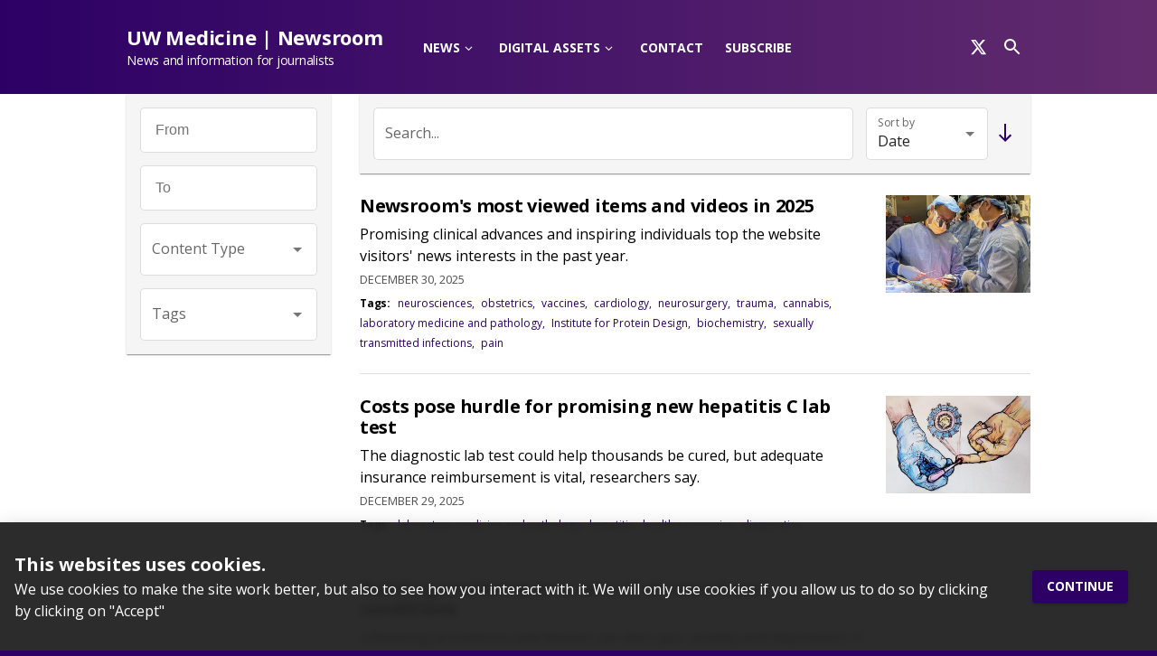

--- FILE ---
content_type: text/css; charset=UTF-8
request_url: https://newsroom.uw.edu/style.css?v=0.8161034833219203
body_size: 3811
content:
html.is-public body {
	background-color: #2c0065;
	color: #000000;
	background-image: linear-gradient(90deg, #2c0065, #622c6d);
}

html.banner-layout-blog #___gatsby {
	background-color: #f0f0f0;
}

html:not(.banner-layout-blog) #___gatsby {
	background-color: #ffffff;
}

#___gatsby .MuiTypography-root.heading-h2 {
	font-size: 18px;
	font-weight: 700;
}

#___gatsby
	.MuiTypography-root.heading-h2
	+ .MuiGrid-root.entities-list-grid.spacing-none {
	margin-top: -16px !important;
}

#___gatsby .MuiTypography-root.heading-h2 + .MuiGrid-root.entities-list-grid.spacing {
	margin-top: -24px !important;
}

html.is-home #___gatsby .main-section .MuiGrid-item {
	border-bottom: none;
	border-top: none;
}

#___gatsby
	.MuiTypography-root.heading-h2
	+ .MuiGrid-root.entities-list-list.spacing-none {
	margin-top: -16px !important;
}


#___gatsby #sidebar .entities-list-grid .excerpt-title {
  margin-bottom: 0;
}

#___gatsby .MuiTypography-root.heading-h2 .underline {
	width: 45px;
	height: 5px;
	margin-right: 70%;
	margin-left: 0px;
	padding-right: 0%;
	border-bottom: 0px none #ffc700;
	border-radius: 0px;
	background-color: #f6b600;
	background-clip: border-box;
	margin-bottom: 24px;
	position: relative;
}

#___gatsby .highlight .MuiTypography-root.heading-h2 .underline {
	margin-bottom: 21px;
}

#___gatsby .MuiTypography-root.heading-h2 .underline:after {
	content: " ";
	display: block;
	height: 5px;
	width: 100%;
	-webkit-text-fill-color: inherit;
	-webkit-transform: translate(5px, 0px) skew(-25deg, 0deg);
	-ms-transform: translate(5px, 0px) skew(-25deg, 0deg);
	transform: translate(5px, 0px) skew(-25deg, 0deg);
	position: absolute;
	top: 0;
	left: 0%;
	background-color: #f6b600;
}

#___gatsby .MuiDivider-root + .MuiTypography-root.heading-h2 {
	margin-top: 24px !important;
}

#___gatsby .MuiDivider-root + .entities-list {
	margin-top: 24px !important;
}

#___gatsby .MuiDivider-root {
	border-bottom-width: 1px !important;
	border-color: #dfdfdf !important;
}

#___gatsby .intro-box {
  margin-top: -21px;
}

#___gatsby .intro-box .MuiDivider-root {
  margin-top: 11px;
}

html.is-home #___gatsby .main-grid-right aside {
	position: relative;
  padding-left: 0;
}

html.is-home #___gatsby .main-grid-right aside:before {
	content: " ";
	width: 1px;
	height: 100%;
	background-color: #dfdfdf;
	position: absolute;
	top: 0;
	left: -40px;
}

@media (max-width: 1269px) {
  html.is-home #___gatsby .main-grid-right aside:before {
    display: none;
  }
}
/* #___gatsby #single-body > main > .MuiContainer-maxWidthXl {
	padding-top: 0;
} */

#___gatsby #single-body .main-grid-container.has-sidebar {
	padding-top: 36px;
}

#___gatsby .excerpt-card.flush time,
#___gatsby .excerpt-list-item.flush time {
	line-height: 1;
}

#___gatsby #sidebar .excerpt-card.flush time,
#___gatsby  #sidebar .excerpt-list-item.flush time {
  margin-bottom: 5px;
}

#___gatsby  #sidebar .text .heading-h6,
#___gatsby  #sidebar .text .heading-h5,
#___gatsby  #sidebar .text .heading-h4,
#___gatsby  #sidebar .text .heading-h3,
#___gatsby  #sidebar .text .heading-h2,
#___gatsby  #sidebar .text .heading-h1 {
  font-size: 0.875rem !important;
  line-height: 1.57 !important;
}


#___gatsby .excerpt-card.flush.is-sidebar {
	margin-top: 16px;
}

#___gatsby .excerpt-card.flush.is-sidebar .video-block,
#___gatsby .excerpt-card.flush.is-sidebar figure.image {
	margin-bottom: 10px;
}

#___gatsby .excerpt-card.flush.is-sidebar .excerpt-content .MuiTypography-overline + .excerpt-title {
  margin-top: 4px;
}

#___gatsby .video-block .image .MuiPaper-root {
	border: #dfdfdf 1px solid;
}

#___gatsby .video-block .image .image-block.landscape {
	padding-top: 55.3%;
}

#___gatsby .video-block .MuiSvgIcon-root {
	fill: #dfdfdf;
	filter: drop-shadow(1px 1px 2px rgb(0 0 0 / 0.22));
}

#___gatsby .excerpt-list-item.flush:not(.is-sidebar) {
	margin-top: 0;
}

#___gatsby .excerpt-card.date-position-before.thumbnail-position-after.thumbnail-size-full time {
  margin-bottom: -9px;
}

#___gatsby #sidebar > .MuiBox-root + .MuiBox-root {
  margin-top: 30px;
}

#___gatsby #sidebar div.text p strong {
  font-weight: 400;
  opacity: 0.7;
  font-size: 0.8rem;
  display: block;
  margin-bottom: -6px;
}

#___gatsby #sidebar div.text > * + * {
  margin-top: 10px;
}

#___gatsby .excerpt-card.type-node--media_coverage .MuiTypography-body2 {
	font-size: 0.775rem;
	line-height: 1.57;
	font-style: italic;
}

#___gatsby .excerpt-card.type-node--media_coverage .MuiTypography-body2::before {
	content: "— ";
	display: inline;
}

html.is-home #___gatsby .main-section > * {
	margin-top: 0 !important;
}

html.is-home #___gatsby .main-section .excerpt-card {
	padding-bottom: 24px !important;
}

html.is-home #___gatsby .main-section .excerpt-list-item {
	padding-bottom: 24px !important;
}

#___gatsby .main-section .MuiList-root > .MuiBox-root:not(:last-child) {
	margin-bottom: 24px;
}

#___gatsby .main-section .MuiList-root {
	padding-top: 0 !important;
}

#___gatsby .main-section nav.buttons {
	margin-top: 0 !important;
}




#___gatsby .MuiListItemText-root .MuiListItemText-primary {
	display: block;
}

#___gatsby .MuiListItemText-root .MuiListItemText-primary > *:not(:first-child) {
	margin-top: 10px;
}

#___gatsby .highlight > .MuiBox-root:not(:last-child) {
	padding-right: 36px;
}
 @media (max-width: 1270px) {
  #___gatsby .highlight > .MuiBox-root:not(:last-child) {
    padding-right: 0;
  }
 }

 @media (max-width: 1270px) {
   #___gatsby .highlight .buttons {
     padding-bottom: 36px;
   }
 }
 

#___gatsby .highlight {
	margin-top: 52px;
}

#___gatsby .closing-section {
	padding-bottom: 48px;
}

#___gatsby #footer {
	padding-bottom: 17px !important;
}

#___gatsby #footer img[src*="twitter.png"] {
	width: 24px;
}

#___gatsby #footer .MuiTypography-h6 {
	display: none;
}

#___gatsby #footer > div > nav.MuiBox-root {
	margin-top: 10px;
}

#___gatsby #footer > div > div > div {
	padding-top: 30px !important;
}

#___gatsby #footer .text > * {
	margin-bottom: 16px;
}

#___gatsby #footer p {
	font-size: 14px;
}

#___gatsby #footer .footer-newsletter .MuiTypography-h5 {
	margin-bottom: 16px;
}

#___gatsby #footer .footer-newsletter .form-group {
	display: flex;
	padding-bottom: 24px;
}


  
#___gatsby #footer .footer-newsletter h4{
	white-space: nowrap !important;
}

#___gatsby .MuiAppBar-root {
  box-shadow: none;
  flex-direction: unset;
  display: flex;
  align-items: center;
}

#___gatsby .MuiAppBar-root .brand.as-text {
	text-decoration: none;
  margin-top: 0;
}

#___gatsby .MuiAppBar-root .brand.as-text > span {
	padding-top: 0;
	padding-bottom: 0;
  height: auto !important;
}

#___gatsby .MuiAppBar-root .brand.as-text > span > * {
	display: block;
	width: 100%;
}

#___gatsby .MuiAppBar-root .brand.as-text > span > strong {
	font-size: 22px;
}
#___gatsby .MuiAppBar-root .brand.as-text > span > em {
	font-weight: 400;
	font-size: 14px;
	margin-top: 5px;
	font-style: normal;
}

@media screen and (max-width: 1267px) {
  #___gatsby .MuiAppBar-root .brand.as-text > span > strong {
    font-size: 18px;
  }
  #___gatsby .MuiAppBar-root .brand.as-text > span > em {
    font-size: 12px;
  }
}


@media screen and (max-width: 560px) {
  #___gatsby .MuiAppBar-root .brand.as-text > span > strong {
    font-size: 16px;
  }
  #___gatsby .MuiAppBar-root .brand.as-text > span > em {
    font-size: 11px;
  }
}


#___gatsby .MuiContainer-maxWidthLg {
  max-width: 1048px !important;
  width: 96% !important;
  padding-top: 0;
  padding-bottom: 0;
}



#___gatsby .MuiContainer-maxWidthLg.main-container {
  padding-top: 0;
}

html.type-node--page.not-home #___gatsby header .variant-h1 {
  margin-bottom: 40px;
  margin-top: 15px;
}

html.type-node--page.not-home #___gatsby #single-body {
  background-color: #fff;
	margin-left: auto;
	margin-right: auto;
	margin-top: 24px;
	margin-bottom: 24px;
	padding: 30px !important;
  max-width: 1000px !important;
  width: 86% !important; 
}

html.type-node--page.not-home #___gatsby #single-body .MuiContainer-maxWidthLg {
  max-width: 1000px !important;
  width: 100% !important;
  padding: 0 !important;
}

#___gatsby .buttons .more-link {
	margin-top: 1.25rem;
	color: #337ab7;
	text-transform: uppercase;
	font-size: 86%;
}

#___gatsby .image-block.landscape {
	padding-top: 67.3%;
}

#___gatsby .image figcaption {
  margin-bottom: 3em;
}

#___gatsby #single-body div.text p,
#___gatsby #single-body div.text li {
	line-height: 1.5;
	opacity: 1;
	color: #212121 !important;
	font-weight: 400;
	color: rgba(0, 0, 0, 0.6);
	display: block;
}

#___gatsby #single-body div.text li {
	display: list-item;
}

#___gatsby .buttons .MuiButtonBase-root {
	font-size: 0.8rem !important;
}

#___gatsby a[target="_blank"]::after {
	content: "\e800";
	font-family: "fontello";
	font-style: normal;
	font-weight: normal;
	/* display: inline-block; */
	display: inline;
	text-decoration: inherit;
	/* width: 1em; */
	/* margin-right: 0.5em; */
  margin-right: 0;
	text-align: center;
	font-variant: normal;
	text-transform: none;
	line-height: 1em;
	/* margin-left: 0.5em; */
  margin-left: 0;
	-webkit-font-smoothing: antialiased;
	-moz-osx-font-smoothing: grayscale;
}

#___gatsby .tools-nav a[target="_blank"]::after {
	display: none;
}

html.banner-layout-blog #___gatsby .main-wrapper {
	padding: 20px 30px 30px;
	background-color: #ffffff;
}

html.banner-layout-blog #___gatsby .main-wrapper time.MuiTypography-overline {
	font-size: 0.875rem;
	text-transform: none;
  margin-top: 0;
  margin-bottom: 0;
}

html.banner-layout-blog #___gatsby .main-wrapper .title-blog {
	/* display: flex; */
	/* flex-wrap: wrap; */
	border-bottom-width: 1px !important;
	border-color: #dfdfdf !important;
}

html.banner-layout-blog #___gatsby #single-body .main-grid-container.has-sidebar {
	padding-top: 0;
}



html.banner-layout-blog
	#___gatsby
	.main-wrapper
	.title-blog
	+ .contact-card
	.contact-text {
	font-size: 100%;
}

html.banner-layout-blog #___gatsby .main-wrapper .title-blog + .contact-card {
	border-bottom: #dfdfdf 1px solid;
	padding-bottom: 20px;
	margin-bottom: 20px;
	margin-top: -10px;
}

html.banner-layout-blog #___gatsby .main-wrapper .title-blog .titles-box {
	display: flex;
	flex-wrap: wrap;
}

html.banner-layout-blog #___gatsby .main-wrapper .title-blog .titles-box > * {
	display: block;
	width: 100%;
	order: 2;
}

html.banner-layout-blog #___gatsby .main-wrapper .title-blog .titles-box em {
  font-size: 0.975rem;
}

html.banner-layout-blog #___gatsby .main-grid-container {
  margin-top: -20px;
}

html.banner-layout-blog
	#___gatsby
	.main-wrapper
	.title-blog
	.titles-box
	> time.MuiTypography-overline {
	order: 1;
}



html.not-home .title-bar {
	box-shadow: none;
}

html.type-node--page.not-home #___gatsby {
	background-color: #f0f0f0;
}


.css-1tzw2zx:has(#mc_embed_signup) {
	padding-top: 4% !important;
}

.highlight .MuiBox-root:first-of-type{
	padding-top: 0;
}

.highlight .image .image-block,
.highlight .image{
	height: 100%;
}

.highlight .inner .buttons .MuiBox-root {
	line-height: 1.1em;
}

.highlight .inner .buttons .MuiBox-root a{
	padding: 10px;
	text-transform: capitalize;
}

.footer-newsletter div:first-of-type{
	display: flex;
	flex-direction: row;
}

#___gatsby .excerpt-list-item.type-node--staff {
	margin: 10px;
	padding: 0;
	background: #f2f2f2;
}

#___gatsby .excerpt-list-item.type-node--staff  .thumbnail-wrapper .image a{
	height: 160px;
}

#___gatsby .excerpt-list-item.type-node--staff  .thumbnail-wrapper{
	margin: 12px 0 12px 12px;
	min-width: 115px !important;
	width: 140px;
}

#___gatsby .excerpt-list-item.type-node--staff  .thumbnail-wrapper figure{
	margin-right: 0;
	width: 115px;
}

#___gatsby .excerpt-list-item.type-node--staff .excerpt-content{
	height: 100%;
 	margin: 12px;
}



#___gatsby #gatsby-focus-wrapper > header{
  padding-top: 20px;
  padding-bottom: 20px;
}
@media screen and (max-width: 1270px){
  #___gatsby #gatsby-focus-wrapper > header{
    padding-top: 15px;
    padding-bottom: 15px;
  }
}

@media screen and (max-width: 560px){
  #___gatsby #gatsby-focus-wrapper > header{
    padding-top: 10px;
    padding-bottom: 10px;
  }

	.type-node--page .entities-list .excerpt-list-item .MuiBox-root{
		display: flex !important;
		flex-direction: column !important;
		margin: 10px 0;
	}

	.type-node--page .entities-list .excerpt-list-item .MuiBox-root .subtitle{
		display: none;
	}

	.type-node--page .entities-list .excerpt-list-item .MuiBox-root .thumbnail-wrapper,
	.type-node--page .entities-list .excerpt-list-item .MuiBox-root .excerpt-content{
		width: 97.5%;
		padding: 0 8px;
	}

	html.is-home #___gatsby .main-section .excerpt-list-item > .MuiBox-root{
		padding-bottom: 0 !important;
    	margin: 0px auto !important;
	}
	html.is-home #___gatsby .main-section .excerpt-list-item .thumbnail-wrapper,
	html.is-home #___gatsby .main-section .excerpt-list-item .excerpt-content{
		padding: 0;
		margin: 0 !important;
	}

	html.is-home #___gatsby .main-grid-right{
		padding-top: 40px;
	}
}

@media (max-width: 1155px) {
	#mc_embed_signup .clear #mc-embedded-subscribe {
		padding: 9px 5px !important;
		font-size: 0.7em !important;
	}
	#mc_embed_signup .form-group{
		width: 50% !important;
	}
}



@media print {
	body {
		margin: 12mm 7mm !important;
	}

	.print-only img[alt="logo"] {
		width: 300px !important;
	}

	html.is-public body {
		background: transparent;
		background-image: none;
	}

	#___gatsby .MuiContainer-maxWidthXl,
	html.type-node--page.not-home #___gatsby #single-body {
		width: 100% !important;
		max-width: 100% !important;
	}

	html.banner-layout-blog #___gatsby {
		background: transparent !important;
	}

	html.banner-layout-blog body #___gatsby .main-wrapper {
		padding: 0 !important;
	}

	body #___gatsby #alertbanner {
		display: none !important;
	}

	body #___gatsby .print-only {
		display: block !important;
	}

	body #___gatsby a,
	body #___gatsby h1,
	body #___gatsby h2,
	body #___gatsby h3,
	body #___gatsby h4,
	body #___gatsby h5,
	body #___gatsby h6,
	body #___gatsby li,
	body #___gatsby p,
	body #___gatsby span {
		color: #000 !important;
	}

	body #___gatsby h1 {
		font-size: 18pt !important;
	}

	body #___gatsby h2 {
		font-size: 14pt !important;
	}

	body #___gatsby h3,
	body #___gatsby h4,
	body #___gatsby h5,
	body #___gatsby h6 {
		font-size: 12pt !important;
	}

	body #___gatsby a,
	body #___gatsby li,
	body #___gatsby p,
	body #___gatsby span {
		font-size: 10pt !important;
	}

	body #___gatsby #single-body > main > .title-bar > .MuiContainer-root {
		padding-bottom: 10px;
		padding-top: 0 !important;
	}

	body #___gatsby #single-body .title-bar {
		text-align: left;
	}

	body #___gatsby #single-body .body-box {
		padding: 0 !important;
	}

	body #___gatsby .MuiPaper-root {
		box-shadow: none !important;
	}

	body #___gatsby .MuiGrid-container {
		display: block !important;
	}

	body #___gatsby .MuiGrid-container .MuiGrid-item {
		max-width: 100% !important;
	}

	body #___gatsby .image-block {
		background: transparent !important;
		padding: 0 !important;
	}

	body #___gatsby .image-block img {
		display: block !important;
		max-width: 100% !important;
		height: auto !important;
	}
	body #___gatsby aside {
		display: none !important;
	}

	body #___gatsby #footer,
	body #___gatsby #gatsby-focus-wrapper > header {
		display: none !important;
	}
}

@media screen and (max-width: 1051px) and (min-width: 800px) {
	.highlight .inner .buttons .MuiBox-root a{
		padding: 8px;
	}
}

@media screen and (max-width: 850px){
	.is-home .block-type-node--highlight .MuiPaper-root{
		display: flex;
		flex-direction: column;
	}

	.is-home .block-type-node--highlight .MuiPaper-root .MuiBox-root{
		width: 100%;
    	padding: 0;
		margin: 10px 0;
	}

	.is-home .block-type-node--highlight .MuiPaper-root .MuiBox-root .inner .buttons .MuiBox-root{
      margin: 5px;
	}

	.is-home .block-type-node--highlight .MuiPaper-root .MuiBox-root:nth-of-type(2) {
      width: 100% !important;
	}

	.is-home #___gatsby .highlight > .MuiBox-root:not(:last-child) {
		padding-right: 0;
	}
}

.type-node--page .entities-list span {
	width: 39vw;
}

@media screen and (min-width: 975px) and (max-width: 1600px) {
	.type-node--page .entities-list span {
		width: 45vw;
	}
}

.type-node--page .entities-list span:not(:has(p)) {
	width: auto; /* Reset to default for spans without a p child */
}

.type-node--page .entities-list p {
	overflow: hidden;
	text-overflow: ellipsis;
	white-space: normal;
	margin: 0;
}

@media screen and (max-width: 800px){
	.type-node--page .entities-list span {
		width: 40vw;
	}

	.type-node--page .entities-list h3{
		white-space: wrap;
    	overflow: hidden;
    	text-overflow: ellipsis; 
    	width: 95px;
	}
}

@media screen and (max-width: 480px){
	.type-node--page .entities-list p{
		display: none;
	}
}

body .main-section p,
body #sidebar p,
body .main-section span,
body .main-section a,
body #sidebar a,
body .main-section .subtitle {
  font-size: .98rem !important;
}

body .main-section h3,
body .main-section .excerpt-title,
body .main-section h3 a,
body .main-section h3 span,
body .main-section h3 p{
  font-size: 1.35rem !important;
}

body .main-section img[data-align="right"] {
	float: right;
	margin-left: 20px;
	margin-bottom: 10px;
}
  
body .main-section img[data-align="left"] {
	float: left;
	margin-right: 20px;
	margin-bottom: 10px;
}

.not-home #___gatsby .main-section .css-1xdnfws{
	margin: 10px 0 !important;
}

#___gatsby .image figcaption,
#___gatsby .image figcaption em,
#___gatsby .drupal-media figcaption,
#___gatsby .drupal-media figcaption em{
	color: #000000 !important;
	font-size: .8rem;
	opacity: 1 !important;
}

.banner-layout-blog #___gatsby .main-grid-container .main-grid-left .fixed-featured-image .image{
	margin-top: 0;
}

.banner-layout-blog #___gatsby .main-grid-container .main-grid-left .body-box .MuiBox-root .MuiStack-root{
	margin-top: -10px;
}

#___gatsby a[target="_blank"]::after {
	content: "" !important;
}

#footer .MuiBox-root nav a{
	text-decoration-line: none;
}

#footer .MuiBox-root nav a:hover{
	text-decoration-line: underline;
}

.excerpt-content .excerpt-title{
	width: 100% !important;
}

#___gatsby .excerpt-list-item.type-node--staff .thumbnail-wrapper figure div{
	height: 130px !important;
}


/* html.banner-layout-blog #___gatsby .main-wrapper .main-grid-right {
  padding-left: 0 !important;
} */

#___gatsby .type-node--video .thumbnail-wrapper{
	width: auto !important;
  padding-left: 0;
  padding-right: 0;
}

#___gatsby .closing-section .column-section:has(> #contact-us) {
  display: none;
}

@media screen and (max-width: 600px) {
  #___gatsby .closing-section .column-section:has(> #contact-us) {
    display: block;
  }
  #___gatsby #sidebar div:has(> #contact-us) {
    display: none;
  }
}

#___gatsby .excerpt-card .excerpt-content .excerpt-summary{
	font-style: italic;
}

.type-node--page .footer-newsletter #mc_embed_signup {
    background-color: transparent;
}
.type-node--page .footer-newsletter #mc_embed_signup #mc_embed_signup_scroll .form-group,
.type-node--page .footer-newsletter #mc_embed_signup #mc_embed_signup_scroll .clear #mc-embedded-subscribe {
    padding-bottom: 0;
    margin-top: 0;
}
.type-node--page .footer-newsletter #mc_embed_signup #mc_embed_signup_scroll .clear {
    display: flex;
    justify-content: right;
}

#___gatsby #footer .social-profiles {
	display: none;
}



--- FILE ---
content_type: text/css; charset=UTF-8
request_url: https://newsroom.uw.edu/style.css?v=0.3829476635076903
body_size: 3811
content:
html.is-public body {
	background-color: #2c0065;
	color: #000000;
	background-image: linear-gradient(90deg, #2c0065, #622c6d);
}

html.banner-layout-blog #___gatsby {
	background-color: #f0f0f0;
}

html:not(.banner-layout-blog) #___gatsby {
	background-color: #ffffff;
}

#___gatsby .MuiTypography-root.heading-h2 {
	font-size: 18px;
	font-weight: 700;
}

#___gatsby
	.MuiTypography-root.heading-h2
	+ .MuiGrid-root.entities-list-grid.spacing-none {
	margin-top: -16px !important;
}

#___gatsby .MuiTypography-root.heading-h2 + .MuiGrid-root.entities-list-grid.spacing {
	margin-top: -24px !important;
}

html.is-home #___gatsby .main-section .MuiGrid-item {
	border-bottom: none;
	border-top: none;
}

#___gatsby
	.MuiTypography-root.heading-h2
	+ .MuiGrid-root.entities-list-list.spacing-none {
	margin-top: -16px !important;
}


#___gatsby #sidebar .entities-list-grid .excerpt-title {
  margin-bottom: 0;
}

#___gatsby .MuiTypography-root.heading-h2 .underline {
	width: 45px;
	height: 5px;
	margin-right: 70%;
	margin-left: 0px;
	padding-right: 0%;
	border-bottom: 0px none #ffc700;
	border-radius: 0px;
	background-color: #f6b600;
	background-clip: border-box;
	margin-bottom: 24px;
	position: relative;
}

#___gatsby .highlight .MuiTypography-root.heading-h2 .underline {
	margin-bottom: 21px;
}

#___gatsby .MuiTypography-root.heading-h2 .underline:after {
	content: " ";
	display: block;
	height: 5px;
	width: 100%;
	-webkit-text-fill-color: inherit;
	-webkit-transform: translate(5px, 0px) skew(-25deg, 0deg);
	-ms-transform: translate(5px, 0px) skew(-25deg, 0deg);
	transform: translate(5px, 0px) skew(-25deg, 0deg);
	position: absolute;
	top: 0;
	left: 0%;
	background-color: #f6b600;
}

#___gatsby .MuiDivider-root + .MuiTypography-root.heading-h2 {
	margin-top: 24px !important;
}

#___gatsby .MuiDivider-root + .entities-list {
	margin-top: 24px !important;
}

#___gatsby .MuiDivider-root {
	border-bottom-width: 1px !important;
	border-color: #dfdfdf !important;
}

#___gatsby .intro-box {
  margin-top: -21px;
}

#___gatsby .intro-box .MuiDivider-root {
  margin-top: 11px;
}

html.is-home #___gatsby .main-grid-right aside {
	position: relative;
  padding-left: 0;
}

html.is-home #___gatsby .main-grid-right aside:before {
	content: " ";
	width: 1px;
	height: 100%;
	background-color: #dfdfdf;
	position: absolute;
	top: 0;
	left: -40px;
}

@media (max-width: 1269px) {
  html.is-home #___gatsby .main-grid-right aside:before {
    display: none;
  }
}
/* #___gatsby #single-body > main > .MuiContainer-maxWidthXl {
	padding-top: 0;
} */

#___gatsby #single-body .main-grid-container.has-sidebar {
	padding-top: 36px;
}

#___gatsby .excerpt-card.flush time,
#___gatsby .excerpt-list-item.flush time {
	line-height: 1;
}

#___gatsby #sidebar .excerpt-card.flush time,
#___gatsby  #sidebar .excerpt-list-item.flush time {
  margin-bottom: 5px;
}

#___gatsby  #sidebar .text .heading-h6,
#___gatsby  #sidebar .text .heading-h5,
#___gatsby  #sidebar .text .heading-h4,
#___gatsby  #sidebar .text .heading-h3,
#___gatsby  #sidebar .text .heading-h2,
#___gatsby  #sidebar .text .heading-h1 {
  font-size: 0.875rem !important;
  line-height: 1.57 !important;
}


#___gatsby .excerpt-card.flush.is-sidebar {
	margin-top: 16px;
}

#___gatsby .excerpt-card.flush.is-sidebar .video-block,
#___gatsby .excerpt-card.flush.is-sidebar figure.image {
	margin-bottom: 10px;
}

#___gatsby .excerpt-card.flush.is-sidebar .excerpt-content .MuiTypography-overline + .excerpt-title {
  margin-top: 4px;
}

#___gatsby .video-block .image .MuiPaper-root {
	border: #dfdfdf 1px solid;
}

#___gatsby .video-block .image .image-block.landscape {
	padding-top: 55.3%;
}

#___gatsby .video-block .MuiSvgIcon-root {
	fill: #dfdfdf;
	filter: drop-shadow(1px 1px 2px rgb(0 0 0 / 0.22));
}

#___gatsby .excerpt-list-item.flush:not(.is-sidebar) {
	margin-top: 0;
}

#___gatsby .excerpt-card.date-position-before.thumbnail-position-after.thumbnail-size-full time {
  margin-bottom: -9px;
}

#___gatsby #sidebar > .MuiBox-root + .MuiBox-root {
  margin-top: 30px;
}

#___gatsby #sidebar div.text p strong {
  font-weight: 400;
  opacity: 0.7;
  font-size: 0.8rem;
  display: block;
  margin-bottom: -6px;
}

#___gatsby #sidebar div.text > * + * {
  margin-top: 10px;
}

#___gatsby .excerpt-card.type-node--media_coverage .MuiTypography-body2 {
	font-size: 0.775rem;
	line-height: 1.57;
	font-style: italic;
}

#___gatsby .excerpt-card.type-node--media_coverage .MuiTypography-body2::before {
	content: "— ";
	display: inline;
}

html.is-home #___gatsby .main-section > * {
	margin-top: 0 !important;
}

html.is-home #___gatsby .main-section .excerpt-card {
	padding-bottom: 24px !important;
}

html.is-home #___gatsby .main-section .excerpt-list-item {
	padding-bottom: 24px !important;
}

#___gatsby .main-section .MuiList-root > .MuiBox-root:not(:last-child) {
	margin-bottom: 24px;
}

#___gatsby .main-section .MuiList-root {
	padding-top: 0 !important;
}

#___gatsby .main-section nav.buttons {
	margin-top: 0 !important;
}




#___gatsby .MuiListItemText-root .MuiListItemText-primary {
	display: block;
}

#___gatsby .MuiListItemText-root .MuiListItemText-primary > *:not(:first-child) {
	margin-top: 10px;
}

#___gatsby .highlight > .MuiBox-root:not(:last-child) {
	padding-right: 36px;
}
 @media (max-width: 1270px) {
  #___gatsby .highlight > .MuiBox-root:not(:last-child) {
    padding-right: 0;
  }
 }

 @media (max-width: 1270px) {
   #___gatsby .highlight .buttons {
     padding-bottom: 36px;
   }
 }
 

#___gatsby .highlight {
	margin-top: 52px;
}

#___gatsby .closing-section {
	padding-bottom: 48px;
}

#___gatsby #footer {
	padding-bottom: 17px !important;
}

#___gatsby #footer img[src*="twitter.png"] {
	width: 24px;
}

#___gatsby #footer .MuiTypography-h6 {
	display: none;
}

#___gatsby #footer > div > nav.MuiBox-root {
	margin-top: 10px;
}

#___gatsby #footer > div > div > div {
	padding-top: 30px !important;
}

#___gatsby #footer .text > * {
	margin-bottom: 16px;
}

#___gatsby #footer p {
	font-size: 14px;
}

#___gatsby #footer .footer-newsletter .MuiTypography-h5 {
	margin-bottom: 16px;
}

#___gatsby #footer .footer-newsletter .form-group {
	display: flex;
	padding-bottom: 24px;
}


  
#___gatsby #footer .footer-newsletter h4{
	white-space: nowrap !important;
}

#___gatsby .MuiAppBar-root {
  box-shadow: none;
  flex-direction: unset;
  display: flex;
  align-items: center;
}

#___gatsby .MuiAppBar-root .brand.as-text {
	text-decoration: none;
  margin-top: 0;
}

#___gatsby .MuiAppBar-root .brand.as-text > span {
	padding-top: 0;
	padding-bottom: 0;
  height: auto !important;
}

#___gatsby .MuiAppBar-root .brand.as-text > span > * {
	display: block;
	width: 100%;
}

#___gatsby .MuiAppBar-root .brand.as-text > span > strong {
	font-size: 22px;
}
#___gatsby .MuiAppBar-root .brand.as-text > span > em {
	font-weight: 400;
	font-size: 14px;
	margin-top: 5px;
	font-style: normal;
}

@media screen and (max-width: 1267px) {
  #___gatsby .MuiAppBar-root .brand.as-text > span > strong {
    font-size: 18px;
  }
  #___gatsby .MuiAppBar-root .brand.as-text > span > em {
    font-size: 12px;
  }
}


@media screen and (max-width: 560px) {
  #___gatsby .MuiAppBar-root .brand.as-text > span > strong {
    font-size: 16px;
  }
  #___gatsby .MuiAppBar-root .brand.as-text > span > em {
    font-size: 11px;
  }
}


#___gatsby .MuiContainer-maxWidthLg {
  max-width: 1048px !important;
  width: 96% !important;
  padding-top: 0;
  padding-bottom: 0;
}



#___gatsby .MuiContainer-maxWidthLg.main-container {
  padding-top: 0;
}

html.type-node--page.not-home #___gatsby header .variant-h1 {
  margin-bottom: 40px;
  margin-top: 15px;
}

html.type-node--page.not-home #___gatsby #single-body {
  background-color: #fff;
	margin-left: auto;
	margin-right: auto;
	margin-top: 24px;
	margin-bottom: 24px;
	padding: 30px !important;
  max-width: 1000px !important;
  width: 86% !important; 
}

html.type-node--page.not-home #___gatsby #single-body .MuiContainer-maxWidthLg {
  max-width: 1000px !important;
  width: 100% !important;
  padding: 0 !important;
}

#___gatsby .buttons .more-link {
	margin-top: 1.25rem;
	color: #337ab7;
	text-transform: uppercase;
	font-size: 86%;
}

#___gatsby .image-block.landscape {
	padding-top: 67.3%;
}

#___gatsby .image figcaption {
  margin-bottom: 3em;
}

#___gatsby #single-body div.text p,
#___gatsby #single-body div.text li {
	line-height: 1.5;
	opacity: 1;
	color: #212121 !important;
	font-weight: 400;
	color: rgba(0, 0, 0, 0.6);
	display: block;
}

#___gatsby #single-body div.text li {
	display: list-item;
}

#___gatsby .buttons .MuiButtonBase-root {
	font-size: 0.8rem !important;
}

#___gatsby a[target="_blank"]::after {
	content: "\e800";
	font-family: "fontello";
	font-style: normal;
	font-weight: normal;
	/* display: inline-block; */
	display: inline;
	text-decoration: inherit;
	/* width: 1em; */
	/* margin-right: 0.5em; */
  margin-right: 0;
	text-align: center;
	font-variant: normal;
	text-transform: none;
	line-height: 1em;
	/* margin-left: 0.5em; */
  margin-left: 0;
	-webkit-font-smoothing: antialiased;
	-moz-osx-font-smoothing: grayscale;
}

#___gatsby .tools-nav a[target="_blank"]::after {
	display: none;
}

html.banner-layout-blog #___gatsby .main-wrapper {
	padding: 20px 30px 30px;
	background-color: #ffffff;
}

html.banner-layout-blog #___gatsby .main-wrapper time.MuiTypography-overline {
	font-size: 0.875rem;
	text-transform: none;
  margin-top: 0;
  margin-bottom: 0;
}

html.banner-layout-blog #___gatsby .main-wrapper .title-blog {
	/* display: flex; */
	/* flex-wrap: wrap; */
	border-bottom-width: 1px !important;
	border-color: #dfdfdf !important;
}

html.banner-layout-blog #___gatsby #single-body .main-grid-container.has-sidebar {
	padding-top: 0;
}



html.banner-layout-blog
	#___gatsby
	.main-wrapper
	.title-blog
	+ .contact-card
	.contact-text {
	font-size: 100%;
}

html.banner-layout-blog #___gatsby .main-wrapper .title-blog + .contact-card {
	border-bottom: #dfdfdf 1px solid;
	padding-bottom: 20px;
	margin-bottom: 20px;
	margin-top: -10px;
}

html.banner-layout-blog #___gatsby .main-wrapper .title-blog .titles-box {
	display: flex;
	flex-wrap: wrap;
}

html.banner-layout-blog #___gatsby .main-wrapper .title-blog .titles-box > * {
	display: block;
	width: 100%;
	order: 2;
}

html.banner-layout-blog #___gatsby .main-wrapper .title-blog .titles-box em {
  font-size: 0.975rem;
}

html.banner-layout-blog #___gatsby .main-grid-container {
  margin-top: -20px;
}

html.banner-layout-blog
	#___gatsby
	.main-wrapper
	.title-blog
	.titles-box
	> time.MuiTypography-overline {
	order: 1;
}



html.not-home .title-bar {
	box-shadow: none;
}

html.type-node--page.not-home #___gatsby {
	background-color: #f0f0f0;
}


.css-1tzw2zx:has(#mc_embed_signup) {
	padding-top: 4% !important;
}

.highlight .MuiBox-root:first-of-type{
	padding-top: 0;
}

.highlight .image .image-block,
.highlight .image{
	height: 100%;
}

.highlight .inner .buttons .MuiBox-root {
	line-height: 1.1em;
}

.highlight .inner .buttons .MuiBox-root a{
	padding: 10px;
	text-transform: capitalize;
}

.footer-newsletter div:first-of-type{
	display: flex;
	flex-direction: row;
}

#___gatsby .excerpt-list-item.type-node--staff {
	margin: 10px;
	padding: 0;
	background: #f2f2f2;
}

#___gatsby .excerpt-list-item.type-node--staff  .thumbnail-wrapper .image a{
	height: 160px;
}

#___gatsby .excerpt-list-item.type-node--staff  .thumbnail-wrapper{
	margin: 12px 0 12px 12px;
	min-width: 115px !important;
	width: 140px;
}

#___gatsby .excerpt-list-item.type-node--staff  .thumbnail-wrapper figure{
	margin-right: 0;
	width: 115px;
}

#___gatsby .excerpt-list-item.type-node--staff .excerpt-content{
	height: 100%;
 	margin: 12px;
}



#___gatsby #gatsby-focus-wrapper > header{
  padding-top: 20px;
  padding-bottom: 20px;
}
@media screen and (max-width: 1270px){
  #___gatsby #gatsby-focus-wrapper > header{
    padding-top: 15px;
    padding-bottom: 15px;
  }
}

@media screen and (max-width: 560px){
  #___gatsby #gatsby-focus-wrapper > header{
    padding-top: 10px;
    padding-bottom: 10px;
  }

	.type-node--page .entities-list .excerpt-list-item .MuiBox-root{
		display: flex !important;
		flex-direction: column !important;
		margin: 10px 0;
	}

	.type-node--page .entities-list .excerpt-list-item .MuiBox-root .subtitle{
		display: none;
	}

	.type-node--page .entities-list .excerpt-list-item .MuiBox-root .thumbnail-wrapper,
	.type-node--page .entities-list .excerpt-list-item .MuiBox-root .excerpt-content{
		width: 97.5%;
		padding: 0 8px;
	}

	html.is-home #___gatsby .main-section .excerpt-list-item > .MuiBox-root{
		padding-bottom: 0 !important;
    	margin: 0px auto !important;
	}
	html.is-home #___gatsby .main-section .excerpt-list-item .thumbnail-wrapper,
	html.is-home #___gatsby .main-section .excerpt-list-item .excerpt-content{
		padding: 0;
		margin: 0 !important;
	}

	html.is-home #___gatsby .main-grid-right{
		padding-top: 40px;
	}
}

@media (max-width: 1155px) {
	#mc_embed_signup .clear #mc-embedded-subscribe {
		padding: 9px 5px !important;
		font-size: 0.7em !important;
	}
	#mc_embed_signup .form-group{
		width: 50% !important;
	}
}



@media print {
	body {
		margin: 12mm 7mm !important;
	}

	.print-only img[alt="logo"] {
		width: 300px !important;
	}

	html.is-public body {
		background: transparent;
		background-image: none;
	}

	#___gatsby .MuiContainer-maxWidthXl,
	html.type-node--page.not-home #___gatsby #single-body {
		width: 100% !important;
		max-width: 100% !important;
	}

	html.banner-layout-blog #___gatsby {
		background: transparent !important;
	}

	html.banner-layout-blog body #___gatsby .main-wrapper {
		padding: 0 !important;
	}

	body #___gatsby #alertbanner {
		display: none !important;
	}

	body #___gatsby .print-only {
		display: block !important;
	}

	body #___gatsby a,
	body #___gatsby h1,
	body #___gatsby h2,
	body #___gatsby h3,
	body #___gatsby h4,
	body #___gatsby h5,
	body #___gatsby h6,
	body #___gatsby li,
	body #___gatsby p,
	body #___gatsby span {
		color: #000 !important;
	}

	body #___gatsby h1 {
		font-size: 18pt !important;
	}

	body #___gatsby h2 {
		font-size: 14pt !important;
	}

	body #___gatsby h3,
	body #___gatsby h4,
	body #___gatsby h5,
	body #___gatsby h6 {
		font-size: 12pt !important;
	}

	body #___gatsby a,
	body #___gatsby li,
	body #___gatsby p,
	body #___gatsby span {
		font-size: 10pt !important;
	}

	body #___gatsby #single-body > main > .title-bar > .MuiContainer-root {
		padding-bottom: 10px;
		padding-top: 0 !important;
	}

	body #___gatsby #single-body .title-bar {
		text-align: left;
	}

	body #___gatsby #single-body .body-box {
		padding: 0 !important;
	}

	body #___gatsby .MuiPaper-root {
		box-shadow: none !important;
	}

	body #___gatsby .MuiGrid-container {
		display: block !important;
	}

	body #___gatsby .MuiGrid-container .MuiGrid-item {
		max-width: 100% !important;
	}

	body #___gatsby .image-block {
		background: transparent !important;
		padding: 0 !important;
	}

	body #___gatsby .image-block img {
		display: block !important;
		max-width: 100% !important;
		height: auto !important;
	}
	body #___gatsby aside {
		display: none !important;
	}

	body #___gatsby #footer,
	body #___gatsby #gatsby-focus-wrapper > header {
		display: none !important;
	}
}

@media screen and (max-width: 1051px) and (min-width: 800px) {
	.highlight .inner .buttons .MuiBox-root a{
		padding: 8px;
	}
}

@media screen and (max-width: 850px){
	.is-home .block-type-node--highlight .MuiPaper-root{
		display: flex;
		flex-direction: column;
	}

	.is-home .block-type-node--highlight .MuiPaper-root .MuiBox-root{
		width: 100%;
    	padding: 0;
		margin: 10px 0;
	}

	.is-home .block-type-node--highlight .MuiPaper-root .MuiBox-root .inner .buttons .MuiBox-root{
      margin: 5px;
	}

	.is-home .block-type-node--highlight .MuiPaper-root .MuiBox-root:nth-of-type(2) {
      width: 100% !important;
	}

	.is-home #___gatsby .highlight > .MuiBox-root:not(:last-child) {
		padding-right: 0;
	}
}

.type-node--page .entities-list span {
	width: 39vw;
}

@media screen and (min-width: 975px) and (max-width: 1600px) {
	.type-node--page .entities-list span {
		width: 45vw;
	}
}

.type-node--page .entities-list span:not(:has(p)) {
	width: auto; /* Reset to default for spans without a p child */
}

.type-node--page .entities-list p {
	overflow: hidden;
	text-overflow: ellipsis;
	white-space: normal;
	margin: 0;
}

@media screen and (max-width: 800px){
	.type-node--page .entities-list span {
		width: 40vw;
	}

	.type-node--page .entities-list h3{
		white-space: wrap;
    	overflow: hidden;
    	text-overflow: ellipsis; 
    	width: 95px;
	}
}

@media screen and (max-width: 480px){
	.type-node--page .entities-list p{
		display: none;
	}
}

body .main-section p,
body #sidebar p,
body .main-section span,
body .main-section a,
body #sidebar a,
body .main-section .subtitle {
  font-size: .98rem !important;
}

body .main-section h3,
body .main-section .excerpt-title,
body .main-section h3 a,
body .main-section h3 span,
body .main-section h3 p{
  font-size: 1.35rem !important;
}

body .main-section img[data-align="right"] {
	float: right;
	margin-left: 20px;
	margin-bottom: 10px;
}
  
body .main-section img[data-align="left"] {
	float: left;
	margin-right: 20px;
	margin-bottom: 10px;
}

.not-home #___gatsby .main-section .css-1xdnfws{
	margin: 10px 0 !important;
}

#___gatsby .image figcaption,
#___gatsby .image figcaption em,
#___gatsby .drupal-media figcaption,
#___gatsby .drupal-media figcaption em{
	color: #000000 !important;
	font-size: .8rem;
	opacity: 1 !important;
}

.banner-layout-blog #___gatsby .main-grid-container .main-grid-left .fixed-featured-image .image{
	margin-top: 0;
}

.banner-layout-blog #___gatsby .main-grid-container .main-grid-left .body-box .MuiBox-root .MuiStack-root{
	margin-top: -10px;
}

#___gatsby a[target="_blank"]::after {
	content: "" !important;
}

#footer .MuiBox-root nav a{
	text-decoration-line: none;
}

#footer .MuiBox-root nav a:hover{
	text-decoration-line: underline;
}

.excerpt-content .excerpt-title{
	width: 100% !important;
}

#___gatsby .excerpt-list-item.type-node--staff .thumbnail-wrapper figure div{
	height: 130px !important;
}


/* html.banner-layout-blog #___gatsby .main-wrapper .main-grid-right {
  padding-left: 0 !important;
} */

#___gatsby .type-node--video .thumbnail-wrapper{
	width: auto !important;
  padding-left: 0;
  padding-right: 0;
}

#___gatsby .closing-section .column-section:has(> #contact-us) {
  display: none;
}

@media screen and (max-width: 600px) {
  #___gatsby .closing-section .column-section:has(> #contact-us) {
    display: block;
  }
  #___gatsby #sidebar div:has(> #contact-us) {
    display: none;
  }
}

#___gatsby .excerpt-card .excerpt-content .excerpt-summary{
	font-style: italic;
}

.type-node--page .footer-newsletter #mc_embed_signup {
    background-color: transparent;
}
.type-node--page .footer-newsletter #mc_embed_signup #mc_embed_signup_scroll .form-group,
.type-node--page .footer-newsletter #mc_embed_signup #mc_embed_signup_scroll .clear #mc-embedded-subscribe {
    padding-bottom: 0;
    margin-top: 0;
}
.type-node--page .footer-newsletter #mc_embed_signup #mc_embed_signup_scroll .clear {
    display: flex;
    justify-content: right;
}

#___gatsby #footer .social-profiles {
	display: none;
}



--- FILE ---
content_type: application/javascript; charset=UTF-8
request_url: https://newsroom.uw.edu/f185a4bd-22813a8272fe496cd23f.js
body_size: 19462
content:
"use strict";(self.webpackChunkuw_medicine_newsroom=self.webpackChunkuw_medicine_newsroom||[]).push([[225],{8565:function(t,e){Object.defineProperty(e,"__esModule",{value:!0});class n extends Error{}class r extends n{constructor(t){super(`Invalid DateTime: ${t.toMessage()}`)}}class s extends n{constructor(t){super(`Invalid Interval: ${t.toMessage()}`)}}class i extends n{constructor(t){super(`Invalid Duration: ${t.toMessage()}`)}}class a extends n{}class o extends n{constructor(t){super(`Invalid unit ${t}`)}}class u extends n{}class l extends n{constructor(){super("Zone is an abstract class")}}const c="numeric",h="short",d="long",m={year:c,month:c,day:c},f={year:c,month:h,day:c},y={year:c,month:h,day:c,weekday:h},g={year:c,month:d,day:c},w={year:c,month:d,day:c,weekday:d},p={hour:c,minute:c},v={hour:c,minute:c,second:c},T={hour:c,minute:c,second:c,timeZoneName:h},S={hour:c,minute:c,second:c,timeZoneName:d},O={hour:c,minute:c,hourCycle:"h23"},b={hour:c,minute:c,second:c,hourCycle:"h23"},k={hour:c,minute:c,second:c,hourCycle:"h23",timeZoneName:h},M={hour:c,minute:c,second:c,hourCycle:"h23",timeZoneName:d},N={year:c,month:c,day:c,hour:c,minute:c},D={year:c,month:c,day:c,hour:c,minute:c,second:c},E={year:c,month:h,day:c,hour:c,minute:c},V={year:c,month:h,day:c,hour:c,minute:c,second:c},I={year:c,month:h,day:c,weekday:h,hour:c,minute:c},x={year:c,month:d,day:c,hour:c,minute:c,timeZoneName:h},C={year:c,month:d,day:c,hour:c,minute:c,second:c,timeZoneName:h},F={year:c,month:d,day:c,weekday:d,hour:c,minute:c,timeZoneName:d},$={year:c,month:d,day:c,weekday:d,hour:c,minute:c,second:c,timeZoneName:d};function Z(t){return void 0===t}function L(t){return"number"==typeof t}function z(t){return"number"==typeof t&&t%1==0}function q(){try{return"undefined"!=typeof Intl&&!!Intl.RelativeTimeFormat}catch(t){return!1}}function A(t,e,n){if(0!==t.length)return t.reduce(((t,r)=>{const s=[e(r),r];return t&&n(t[0],s[0])===t[0]?t:s}),null)[1]}function _(t,e){return Object.prototype.hasOwnProperty.call(t,e)}function j(t,e,n){return z(t)&&t>=e&&t<=n}function U(t,e=2){let n;return n=t<0?"-"+(""+-t).padStart(e,"0"):(""+t).padStart(e,"0"),n}function H(t){return Z(t)||null===t||""===t?void 0:parseInt(t,10)}function W(t){return Z(t)||null===t||""===t?void 0:parseFloat(t)}function R(t){if(!Z(t)&&null!==t&&""!==t){const e=1e3*parseFloat("0."+t);return Math.floor(e)}}function J(t,e,n=!1){const r=10**e;return(n?Math.trunc:Math.round)(t*r)/r}function P(t){return t%4==0&&(t%100!=0||t%400==0)}function Y(t){return P(t)?366:365}function G(t,e){const n=function(t,e){return t-e*Math.floor(t/e)}(e-1,12)+1;return 2===n?P(t+(e-n)/12)?29:28:[31,null,31,30,31,30,31,31,30,31,30,31][n-1]}function B(t){let e=Date.UTC(t.year,t.month-1,t.day,t.hour,t.minute,t.second,t.millisecond);return t.year<100&&t.year>=0&&(e=new Date(e),e.setUTCFullYear(e.getUTCFullYear()-1900)),+e}function Q(t){const e=(t+Math.floor(t/4)-Math.floor(t/100)+Math.floor(t/400))%7,n=t-1,r=(n+Math.floor(n/4)-Math.floor(n/100)+Math.floor(n/400))%7;return 4===e||3===r?53:52}function K(t){return t>99?t:t>60?1900+t:2e3+t}function X(t,e,n,r=null){const s=new Date(t),i={hourCycle:"h23",year:"numeric",month:"2-digit",day:"2-digit",hour:"2-digit",minute:"2-digit"};r&&(i.timeZone=r);const a={timeZoneName:e,...i},o=new Intl.DateTimeFormat(n,a).formatToParts(s).find((t=>"timezonename"===t.type.toLowerCase()));return o?o.value:null}function tt(t,e){let n=parseInt(t,10);Number.isNaN(n)&&(n=0);const r=parseInt(e,10)||0;return 60*n+(n<0||Object.is(n,-0)?-r:r)}function et(t){const e=Number(t);if("boolean"==typeof t||""===t||Number.isNaN(e))throw new u(`Invalid unit value ${t}`);return e}function nt(t,e){const n={};for(const r in t)if(_(t,r)){const s=t[r];if(null==s)continue;n[e(r)]=et(s)}return n}function rt(t,e){const n=Math.trunc(Math.abs(t/60)),r=Math.trunc(Math.abs(t%60)),s=t>=0?"+":"-";switch(e){case"short":return`${s}${U(n,2)}:${U(r,2)}`;case"narrow":return`${s}${n}${r>0?`:${r}`:""}`;case"techie":return`${s}${U(n,2)}${U(r,2)}`;default:throw new RangeError(`Value format ${e} is out of range for property format`)}}function st(t){return function(t,e){return e.reduce(((e,n)=>(e[n]=t[n],e)),{})}(t,["hour","minute","second","millisecond"])}const it=/[A-Za-z_+-]{1,256}(?::?\/[A-Za-z0-9_+-]{1,256}(?:\/[A-Za-z0-9_+-]{1,256})?)?/,at=["January","February","March","April","May","June","July","August","September","October","November","December"],ot=["Jan","Feb","Mar","Apr","May","Jun","Jul","Aug","Sep","Oct","Nov","Dec"],ut=["J","F","M","A","M","J","J","A","S","O","N","D"];function lt(t){switch(t){case"narrow":return[...ut];case"short":return[...ot];case"long":return[...at];case"numeric":return["1","2","3","4","5","6","7","8","9","10","11","12"];case"2-digit":return["01","02","03","04","05","06","07","08","09","10","11","12"];default:return null}}const ct=["Monday","Tuesday","Wednesday","Thursday","Friday","Saturday","Sunday"],ht=["Mon","Tue","Wed","Thu","Fri","Sat","Sun"],dt=["M","T","W","T","F","S","S"];function mt(t){switch(t){case"narrow":return[...dt];case"short":return[...ht];case"long":return[...ct];case"numeric":return["1","2","3","4","5","6","7"];default:return null}}const ft=["AM","PM"],yt=["Before Christ","Anno Domini"],gt=["BC","AD"],wt=["B","A"];function pt(t){switch(t){case"narrow":return[...wt];case"short":return[...gt];case"long":return[...yt];default:return null}}function vt(t,e){let n="";for(const r of t)r.literal?n+=r.val:n+=e(r.val);return n}const Tt={D:m,DD:f,DDD:g,DDDD:w,t:p,tt:v,ttt:T,tttt:S,T:O,TT:b,TTT:k,TTTT:M,f:N,ff:E,fff:x,ffff:F,F:D,FF:V,FFF:C,FFFF:$};class St{static create(t,e={}){return new St(t,e)}static parseFormat(t){let e=null,n="",r=!1;const s=[];for(let i=0;i<t.length;i++){const a=t.charAt(i);"'"===a?(n.length>0&&s.push({literal:r,val:n}),e=null,n="",r=!r):r||a===e?n+=a:(n.length>0&&s.push({literal:!1,val:n}),n=a,e=a)}return n.length>0&&s.push({literal:r,val:n}),s}static macroTokenToFormatOpts(t){return Tt[t]}constructor(t,e){this.opts=e,this.loc=t,this.systemLoc=null}formatWithSystemDefault(t,e){null===this.systemLoc&&(this.systemLoc=this.loc.redefaultToSystem());return this.systemLoc.dtFormatter(t,{...this.opts,...e}).format()}formatDateTime(t,e={}){return this.loc.dtFormatter(t,{...this.opts,...e}).format()}formatDateTimeParts(t,e={}){return this.loc.dtFormatter(t,{...this.opts,...e}).formatToParts()}resolvedOptions(t,e={}){return this.loc.dtFormatter(t,{...this.opts,...e}).resolvedOptions()}num(t,e=0){if(this.opts.forceSimple)return U(t,e);const n={...this.opts};return e>0&&(n.padTo=e),this.loc.numberFormatter(n).format(t)}formatDateTimeFromString(t,e){const n="en"===this.loc.listingMode(),r=this.loc.outputCalendar&&"gregory"!==this.loc.outputCalendar,s=(e,n)=>this.loc.extract(t,e,n),i=e=>t.isOffsetFixed&&0===t.offset&&e.allowZ?"Z":t.isValid?t.zone.formatOffset(t.ts,e.format):"",a=()=>n?function(t){return ft[t.hour<12?0:1]}(t):s({hour:"numeric",hourCycle:"h12"},"dayperiod"),o=(e,r)=>n?function(t,e){return lt(e)[t.month-1]}(t,e):s(r?{month:e}:{month:e,day:"numeric"},"month"),u=(e,r)=>n?function(t,e){return mt(e)[t.weekday-1]}(t,e):s(r?{weekday:e}:{weekday:e,month:"long",day:"numeric"},"weekday"),l=e=>{const n=St.macroTokenToFormatOpts(e);return n?this.formatWithSystemDefault(t,n):e},c=e=>n?function(t,e){return pt(e)[t.year<0?0:1]}(t,e):s({era:e},"era");return vt(St.parseFormat(e),(e=>{switch(e){case"S":return this.num(t.millisecond);case"u":case"SSS":return this.num(t.millisecond,3);case"s":return this.num(t.second);case"ss":return this.num(t.second,2);case"uu":return this.num(Math.floor(t.millisecond/10),2);case"uuu":return this.num(Math.floor(t.millisecond/100));case"m":return this.num(t.minute);case"mm":return this.num(t.minute,2);case"h":return this.num(t.hour%12==0?12:t.hour%12);case"hh":return this.num(t.hour%12==0?12:t.hour%12,2);case"H":return this.num(t.hour);case"HH":return this.num(t.hour,2);case"Z":return i({format:"narrow",allowZ:this.opts.allowZ});case"ZZ":return i({format:"short",allowZ:this.opts.allowZ});case"ZZZ":return i({format:"techie",allowZ:this.opts.allowZ});case"ZZZZ":return t.zone.offsetName(t.ts,{format:"short",locale:this.loc.locale});case"ZZZZZ":return t.zone.offsetName(t.ts,{format:"long",locale:this.loc.locale});case"z":return t.zoneName;case"a":return a();case"d":return r?s({day:"numeric"},"day"):this.num(t.day);case"dd":return r?s({day:"2-digit"},"day"):this.num(t.day,2);case"c":case"E":return this.num(t.weekday);case"ccc":return u("short",!0);case"cccc":return u("long",!0);case"ccccc":return u("narrow",!0);case"EEE":return u("short",!1);case"EEEE":return u("long",!1);case"EEEEE":return u("narrow",!1);case"L":return r?s({month:"numeric",day:"numeric"},"month"):this.num(t.month);case"LL":return r?s({month:"2-digit",day:"numeric"},"month"):this.num(t.month,2);case"LLL":return o("short",!0);case"LLLL":return o("long",!0);case"LLLLL":return o("narrow",!0);case"M":return r?s({month:"numeric"},"month"):this.num(t.month);case"MM":return r?s({month:"2-digit"},"month"):this.num(t.month,2);case"MMM":return o("short",!1);case"MMMM":return o("long",!1);case"MMMMM":return o("narrow",!1);case"y":return r?s({year:"numeric"},"year"):this.num(t.year);case"yy":return r?s({year:"2-digit"},"year"):this.num(t.year.toString().slice(-2),2);case"yyyy":return r?s({year:"numeric"},"year"):this.num(t.year,4);case"yyyyyy":return r?s({year:"numeric"},"year"):this.num(t.year,6);case"G":return c("short");case"GG":return c("long");case"GGGGG":return c("narrow");case"kk":return this.num(t.weekYear.toString().slice(-2),2);case"kkkk":return this.num(t.weekYear,4);case"W":return this.num(t.weekNumber);case"WW":return this.num(t.weekNumber,2);case"o":return this.num(t.ordinal);case"ooo":return this.num(t.ordinal,3);case"q":return this.num(t.quarter);case"qq":return this.num(t.quarter,2);case"X":return this.num(Math.floor(t.ts/1e3));case"x":return this.num(t.ts);default:return l(e)}}))}formatDurationFromString(t,e){const n=t=>{switch(t[0]){case"S":return"millisecond";case"s":return"second";case"m":return"minute";case"h":return"hour";case"d":return"day";case"w":return"week";case"M":return"month";case"y":return"year";default:return null}},r=St.parseFormat(e),s=r.reduce(((t,{literal:e,val:n})=>e?t:t.concat(n)),[]);return vt(r,(t=>e=>{const r=n(e);return r?this.num(t.get(r),e.length):e})(t.shiftTo(...s.map(n).filter((t=>t)))))}}class Ot{constructor(t,e){this.reason=t,this.explanation=e}toMessage(){return this.explanation?`${this.reason}: ${this.explanation}`:this.reason}}class bt{get type(){throw new l}get name(){throw new l}get ianaName(){return this.name}get isUniversal(){throw new l}offsetName(t,e){throw new l}formatOffset(t,e){throw new l}offset(t){throw new l}equals(t){throw new l}get isValid(){throw new l}}let kt=null;class Mt extends bt{static get instance(){return null===kt&&(kt=new Mt),kt}get type(){return"system"}get name(){return(new Intl.DateTimeFormat).resolvedOptions().timeZone}get isUniversal(){return!1}offsetName(t,{format:e,locale:n}){return X(t,e,n)}formatOffset(t,e){return rt(this.offset(t),e)}offset(t){return-new Date(t).getTimezoneOffset()}equals(t){return"system"===t.type}get isValid(){return!0}}let Nt={};const Dt={year:0,month:1,day:2,era:3,hour:4,minute:5,second:6};let Et={};class Vt extends bt{static create(t){return Et[t]||(Et[t]=new Vt(t)),Et[t]}static resetCache(){Et={},Nt={}}static isValidSpecifier(t){return this.isValidZone(t)}static isValidZone(t){if(!t)return!1;try{return new Intl.DateTimeFormat("en-US",{timeZone:t}).format(),!0}catch(e){return!1}}constructor(t){super(),this.zoneName=t,this.valid=Vt.isValidZone(t)}get type(){return"iana"}get name(){return this.zoneName}get isUniversal(){return!1}offsetName(t,{format:e,locale:n}){return X(t,e,n,this.name)}formatOffset(t,e){return rt(this.offset(t),e)}offset(t){const e=new Date(t);if(isNaN(e))return NaN;const n=(r=this.name,Nt[r]||(Nt[r]=new Intl.DateTimeFormat("en-US",{hour12:!1,timeZone:r,year:"numeric",month:"2-digit",day:"2-digit",hour:"2-digit",minute:"2-digit",second:"2-digit",era:"short"})),Nt[r]);var r;let[s,i,a,o,u,l,c]=n.formatToParts?function(t,e){const n=t.formatToParts(e),r=[];for(let s=0;s<n.length;s++){const{type:t,value:e}=n[s],i=Dt[t];"era"===t?r[i]=e:Z(i)||(r[i]=parseInt(e,10))}return r}(n,e):function(t,e){const n=t.format(e).replace(/\u200E/g,""),r=/(\d+)\/(\d+)\/(\d+) (AD|BC),? (\d+):(\d+):(\d+)/.exec(n),[,s,i,a,o,u,l,c]=r;return[a,s,i,o,u,l,c]}(n,e);"BC"===o&&(s=1-Math.abs(s));let h=+e;const d=h%1e3;return h-=d>=0?d:1e3+d,(B({year:s,month:i,day:a,hour:24===u?0:u,minute:l,second:c,millisecond:0})-h)/6e4}equals(t){return"iana"===t.type&&t.name===this.name}get isValid(){return this.valid}}let It=null;class xt extends bt{static get utcInstance(){return null===It&&(It=new xt(0)),It}static instance(t){return 0===t?xt.utcInstance:new xt(t)}static parseSpecifier(t){if(t){const e=t.match(/^utc(?:([+-]\d{1,2})(?::(\d{2}))?)?$/i);if(e)return new xt(tt(e[1],e[2]))}return null}constructor(t){super(),this.fixed=t}get type(){return"fixed"}get name(){return 0===this.fixed?"UTC":`UTC${rt(this.fixed,"narrow")}`}get ianaName(){return 0===this.fixed?"Etc/UTC":`Etc/GMT${rt(-this.fixed,"narrow")}`}offsetName(){return this.name}formatOffset(t,e){return rt(this.fixed,e)}get isUniversal(){return!0}offset(){return this.fixed}equals(t){return"fixed"===t.type&&t.fixed===this.fixed}get isValid(){return!0}}class Ct extends bt{constructor(t){super(),this.zoneName=t}get type(){return"invalid"}get name(){return this.zoneName}get isUniversal(){return!1}offsetName(){return null}formatOffset(){return""}offset(){return NaN}equals(){return!1}get isValid(){return!1}}function Ft(t,e){if(Z(t)||null===t)return e;if(t instanceof bt)return t;if("string"==typeof t){const n=t.toLowerCase();return"local"===n||"system"===n?e:"utc"===n||"gmt"===n?xt.utcInstance:xt.parseSpecifier(n)||Vt.create(t)}return L(t)?xt.instance(t):"object"==typeof t&&t.offset&&"number"==typeof t.offset?t:new Ct(t)}let $t,Zt=()=>Date.now(),Lt="system",zt=null,qt=null,At=null;class _t{static get now(){return Zt}static set now(t){Zt=t}static set defaultZone(t){Lt=t}static get defaultZone(){return Ft(Lt,Mt.instance)}static get defaultLocale(){return zt}static set defaultLocale(t){zt=t}static get defaultNumberingSystem(){return qt}static set defaultNumberingSystem(t){qt=t}static get defaultOutputCalendar(){return At}static set defaultOutputCalendar(t){At=t}static get throwOnInvalid(){return $t}static set throwOnInvalid(t){$t=t}static resetCaches(){Qt.resetCache(),Vt.resetCache()}}let jt={};let Ut={};function Ht(t,e={}){const n=JSON.stringify([t,e]);let r=Ut[n];return r||(r=new Intl.DateTimeFormat(t,e),Ut[n]=r),r}let Wt={};let Rt={};let Jt=null;function Pt(t,e,n,r,s){const i=t.listingMode(n);return"error"===i?null:"en"===i?r(e):s(e)}class Yt{constructor(t,e,n){this.padTo=n.padTo||0,this.floor=n.floor||!1;const{padTo:r,floor:s,...i}=n;if(!e||Object.keys(i).length>0){const e={useGrouping:!1,...n};n.padTo>0&&(e.minimumIntegerDigits=n.padTo),this.inf=function(t,e={}){const n=JSON.stringify([t,e]);let r=Wt[n];return r||(r=new Intl.NumberFormat(t,e),Wt[n]=r),r}(t,e)}}format(t){if(this.inf){const e=this.floor?Math.floor(t):t;return this.inf.format(e)}return U(this.floor?Math.floor(t):J(t,3),this.padTo)}}class Gt{constructor(t,e,n){let r;if(this.opts=n,t.zone.isUniversal){const e=t.offset/60*-1,s=e>=0?`Etc/GMT+${e}`:`Etc/GMT${e}`;0!==t.offset&&Vt.create(s).valid?(r=s,this.dt=t):(r="UTC",n.timeZoneName?this.dt=t:this.dt=0===t.offset?t:Kn.fromMillis(t.ts+60*t.offset*1e3))}else"system"===t.zone.type?this.dt=t:(this.dt=t,r=t.zone.name);const s={...this.opts};r&&(s.timeZone=r),this.dtf=Ht(e,s)}format(){return this.dtf.format(this.dt.toJSDate())}formatToParts(){return this.dtf.formatToParts(this.dt.toJSDate())}resolvedOptions(){return this.dtf.resolvedOptions()}}class Bt{constructor(t,e,n){this.opts={style:"long",...n},!e&&q()&&(this.rtf=function(t,e={}){const{base:n,...r}=e,s=JSON.stringify([t,r]);let i=Rt[s];return i||(i=new Intl.RelativeTimeFormat(t,e),Rt[s]=i),i}(t,n))}format(t,e){return this.rtf?this.rtf.format(t,e):function(t,e,n="always",r=!1){const s={years:["year","yr."],quarters:["quarter","qtr."],months:["month","mo."],weeks:["week","wk."],days:["day","day","days"],hours:["hour","hr."],minutes:["minute","min."],seconds:["second","sec."]},i=-1===["hours","minutes","seconds"].indexOf(t);if("auto"===n&&i){const n="days"===t;switch(e){case 1:return n?"tomorrow":`next ${s[t][0]}`;case-1:return n?"yesterday":`last ${s[t][0]}`;case 0:return n?"today":`this ${s[t][0]}`}}const a=Object.is(e,-0)||e<0,o=Math.abs(e),u=1===o,l=s[t],c=r?u?l[1]:l[2]||l[1]:u?s[t][0]:t;return a?`${o} ${c} ago`:`in ${o} ${c}`}(e,t,this.opts.numeric,"long"!==this.opts.style)}formatToParts(t,e){return this.rtf?this.rtf.formatToParts(t,e):[]}}class Qt{static fromOpts(t){return Qt.create(t.locale,t.numberingSystem,t.outputCalendar,t.defaultToEN)}static create(t,e,n,r=!1){const s=t||_t.defaultLocale,i=s||(r?"en-US":Jt||(Jt=(new Intl.DateTimeFormat).resolvedOptions().locale,Jt)),a=e||_t.defaultNumberingSystem,o=n||_t.defaultOutputCalendar;return new Qt(i,a,o,s)}static resetCache(){Jt=null,Ut={},Wt={},Rt={}}static fromObject({locale:t,numberingSystem:e,outputCalendar:n}={}){return Qt.create(t,e,n)}constructor(t,e,n,r){const[s,i,a]=function(t){const e=t.indexOf("-u-");if(-1===e)return[t];{let r;const s=t.substring(0,e);try{r=Ht(t).resolvedOptions()}catch(n){r=Ht(s).resolvedOptions()}const{numberingSystem:i,calendar:a}=r;return[s,i,a]}}(t);this.locale=s,this.numberingSystem=e||i||null,this.outputCalendar=n||a||null,this.intl=function(t,e,n){return n||e?(t+="-u",n&&(t+=`-ca-${n}`),e&&(t+=`-nu-${e}`),t):t}(this.locale,this.numberingSystem,this.outputCalendar),this.weekdaysCache={format:{},standalone:{}},this.monthsCache={format:{},standalone:{}},this.meridiemCache=null,this.eraCache={},this.specifiedLocale=r,this.fastNumbersCached=null}get fastNumbers(){var t;return null==this.fastNumbersCached&&(this.fastNumbersCached=(!(t=this).numberingSystem||"latn"===t.numberingSystem)&&("latn"===t.numberingSystem||!t.locale||t.locale.startsWith("en")||"latn"===new Intl.DateTimeFormat(t.intl).resolvedOptions().numberingSystem)),this.fastNumbersCached}listingMode(){const t=this.isEnglish(),e=!(null!==this.numberingSystem&&"latn"!==this.numberingSystem||null!==this.outputCalendar&&"gregory"!==this.outputCalendar);return t&&e?"en":"intl"}clone(t){return t&&0!==Object.getOwnPropertyNames(t).length?Qt.create(t.locale||this.specifiedLocale,t.numberingSystem||this.numberingSystem,t.outputCalendar||this.outputCalendar,t.defaultToEN||!1):this}redefaultToEN(t={}){return this.clone({...t,defaultToEN:!0})}redefaultToSystem(t={}){return this.clone({...t,defaultToEN:!1})}months(t,e=!1,n=!0){return Pt(this,t,n,lt,(()=>{const n=e?{month:t,day:"numeric"}:{month:t},r=e?"format":"standalone";return this.monthsCache[r][t]||(this.monthsCache[r][t]=function(t){const e=[];for(let n=1;n<=12;n++){const r=Kn.utc(2016,n,1);e.push(t(r))}return e}((t=>this.extract(t,n,"month")))),this.monthsCache[r][t]}))}weekdays(t,e=!1,n=!0){return Pt(this,t,n,mt,(()=>{const n=e?{weekday:t,year:"numeric",month:"long",day:"numeric"}:{weekday:t},r=e?"format":"standalone";return this.weekdaysCache[r][t]||(this.weekdaysCache[r][t]=function(t){const e=[];for(let n=1;n<=7;n++){const r=Kn.utc(2016,11,13+n);e.push(t(r))}return e}((t=>this.extract(t,n,"weekday")))),this.weekdaysCache[r][t]}))}meridiems(t=!0){return Pt(this,void 0,t,(()=>ft),(()=>{if(!this.meridiemCache){const t={hour:"numeric",hourCycle:"h12"};this.meridiemCache=[Kn.utc(2016,11,13,9),Kn.utc(2016,11,13,19)].map((e=>this.extract(e,t,"dayperiod")))}return this.meridiemCache}))}eras(t,e=!0){return Pt(this,t,e,pt,(()=>{const e={era:t};return this.eraCache[t]||(this.eraCache[t]=[Kn.utc(-40,1,1),Kn.utc(2017,1,1)].map((t=>this.extract(t,e,"era")))),this.eraCache[t]}))}extract(t,e,n){const r=this.dtFormatter(t,e).formatToParts().find((t=>t.type.toLowerCase()===n));return r?r.value:null}numberFormatter(t={}){return new Yt(this.intl,t.forceSimple||this.fastNumbers,t)}dtFormatter(t,e={}){return new Gt(t,this.intl,e)}relFormatter(t={}){return new Bt(this.intl,this.isEnglish(),t)}listFormatter(t={}){return function(t,e={}){const n=JSON.stringify([t,e]);let r=jt[n];return r||(r=new Intl.ListFormat(t,e),jt[n]=r),r}(this.intl,t)}isEnglish(){return"en"===this.locale||"en-us"===this.locale.toLowerCase()||new Intl.DateTimeFormat(this.intl).resolvedOptions().locale.startsWith("en-us")}equals(t){return this.locale===t.locale&&this.numberingSystem===t.numberingSystem&&this.outputCalendar===t.outputCalendar}}function Kt(...t){const e=t.reduce(((t,e)=>t+e.source),"");return RegExp(`^${e}$`)}function Xt(...t){return e=>t.reduce((([t,n,r],s)=>{const[i,a,o]=s(e,r);return[{...t,...i},a||n,o]}),[{},null,1]).slice(0,2)}function te(t,...e){if(null==t)return[null,null];for(const[n,r]of e){const e=n.exec(t);if(e)return r(e)}return[null,null]}function ee(...t){return(e,n)=>{const r={};let s;for(s=0;s<t.length;s++)r[t[s]]=H(e[n+s]);return[r,null,n+s]}}const ne=/(?:(Z)|([+-]\d\d)(?::?(\d\d))?)/,re=/(\d\d)(?::?(\d\d)(?::?(\d\d)(?:[.,](\d{1,30}))?)?)?/,se=RegExp(`${re.source}${`(?:${ne.source}?(?:\\[(${it.source})\\])?)?`}`),ie=RegExp(`(?:T${se.source})?`),ae=ee("weekYear","weekNumber","weekDay"),oe=ee("year","ordinal"),ue=RegExp(`${re.source} ?(?:${ne.source}|(${it.source}))?`),le=RegExp(`(?: ${ue.source})?`);function ce(t,e,n){const r=t[e];return Z(r)?n:H(r)}function he(t,e){return[{hours:ce(t,e,0),minutes:ce(t,e+1,0),seconds:ce(t,e+2,0),milliseconds:R(t[e+3])},null,e+4]}function de(t,e){const n=!t[e]&&!t[e+1],r=tt(t[e+1],t[e+2]);return[{},n?null:xt.instance(r),e+3]}function me(t,e){return[{},t[e]?Vt.create(t[e]):null,e+1]}const fe=RegExp(`^T?${re.source}$`),ye=/^-?P(?:(?:(-?\d{1,20}(?:\.\d{1,20})?)Y)?(?:(-?\d{1,20}(?:\.\d{1,20})?)M)?(?:(-?\d{1,20}(?:\.\d{1,20})?)W)?(?:(-?\d{1,20}(?:\.\d{1,20})?)D)?(?:T(?:(-?\d{1,20}(?:\.\d{1,20})?)H)?(?:(-?\d{1,20}(?:\.\d{1,20})?)M)?(?:(-?\d{1,20})(?:[.,](-?\d{1,20}))?S)?)?)$/;function ge(t){const[e,n,r,s,i,a,o,u,l]=t,c="-"===e[0],h=u&&"-"===u[0],d=(t,e=!1)=>void 0!==t&&(e||t&&c)?-t:t;return[{years:d(W(n)),months:d(W(r)),weeks:d(W(s)),days:d(W(i)),hours:d(W(a)),minutes:d(W(o)),seconds:d(W(u),"-0"===u),milliseconds:d(R(l),h)}]}const we={GMT:0,EDT:-240,EST:-300,CDT:-300,CST:-360,MDT:-360,MST:-420,PDT:-420,PST:-480};function pe(t,e,n,r,s,i,a){const o={year:2===e.length?K(H(e)):H(e),month:ot.indexOf(n)+1,day:H(r),hour:H(s),minute:H(i)};return a&&(o.second=H(a)),t&&(o.weekday=t.length>3?ct.indexOf(t)+1:ht.indexOf(t)+1),o}const ve=/^(?:(Mon|Tue|Wed|Thu|Fri|Sat|Sun),\s)?(\d{1,2})\s(Jan|Feb|Mar|Apr|May|Jun|Jul|Aug|Sep|Oct|Nov|Dec)\s(\d{2,4})\s(\d\d):(\d\d)(?::(\d\d))?\s(?:(UT|GMT|[ECMP][SD]T)|([Zz])|(?:([+-]\d\d)(\d\d)))$/;function Te(t){const[,e,n,r,s,i,a,o,u,l,c,h]=t,d=pe(e,s,r,n,i,a,o);let m;return m=u?we[u]:l?0:tt(c,h),[d,new xt(m)]}const Se=/^(Mon|Tue|Wed|Thu|Fri|Sat|Sun), (\d\d) (Jan|Feb|Mar|Apr|May|Jun|Jul|Aug|Sep|Oct|Nov|Dec) (\d{4}) (\d\d):(\d\d):(\d\d) GMT$/,Oe=/^(Monday|Tuesday|Wednesday|Thursday|Friday|Saturday|Sunday), (\d\d)-(Jan|Feb|Mar|Apr|May|Jun|Jul|Aug|Sep|Oct|Nov|Dec)-(\d\d) (\d\d):(\d\d):(\d\d) GMT$/,be=/^(Mon|Tue|Wed|Thu|Fri|Sat|Sun) (Jan|Feb|Mar|Apr|May|Jun|Jul|Aug|Sep|Oct|Nov|Dec) ( \d|\d\d) (\d\d):(\d\d):(\d\d) (\d{4})$/;function ke(t){const[,e,n,r,s,i,a,o]=t;return[pe(e,s,r,n,i,a,o),xt.utcInstance]}function Me(t){const[,e,n,r,s,i,a,o]=t;return[pe(e,o,n,r,s,i,a),xt.utcInstance]}const Ne=Kt(/([+-]\d{6}|\d{4})(?:-?(\d\d)(?:-?(\d\d))?)?/,ie),De=Kt(/(\d{4})-?W(\d\d)(?:-?(\d))?/,ie),Ee=Kt(/(\d{4})-?(\d{3})/,ie),Ve=Kt(se),Ie=Xt((function(t,e){return[{year:ce(t,e),month:ce(t,e+1,1),day:ce(t,e+2,1)},null,e+3]}),he,de,me),xe=Xt(ae,he,de,me),Ce=Xt(oe,he,de,me),Fe=Xt(he,de,me);const $e=Xt(he);const Ze=Kt(/(\d{4})-(\d\d)-(\d\d)/,le),Le=Kt(ue),ze=Xt(he,de,me);const qe={weeks:{days:7,hours:168,minutes:10080,seconds:604800,milliseconds:6048e5},days:{hours:24,minutes:1440,seconds:86400,milliseconds:864e5},hours:{minutes:60,seconds:3600,milliseconds:36e5},minutes:{seconds:60,milliseconds:6e4},seconds:{milliseconds:1e3}},Ae={years:{quarters:4,months:12,weeks:52,days:365,hours:8760,minutes:525600,seconds:31536e3,milliseconds:31536e6},quarters:{months:3,weeks:13,days:91,hours:2184,minutes:131040,seconds:7862400,milliseconds:78624e5},months:{weeks:4,days:30,hours:720,minutes:43200,seconds:2592e3,milliseconds:2592e6},...qe},_e=365.2425,je=30.436875,Ue={years:{quarters:4,months:12,weeks:52.1775,days:_e,hours:8765.82,minutes:525949.2,seconds:525949.2*60,milliseconds:525949.2*60*1e3},quarters:{months:3,weeks:13.044375,days:91.310625,hours:2191.455,minutes:131487.3,seconds:525949.2*60/4,milliseconds:7889237999.999999},months:{weeks:4.3481250000000005,days:je,hours:730.485,minutes:43829.1,seconds:2629746,milliseconds:2629746e3},...qe},He=["years","quarters","months","weeks","days","hours","minutes","seconds","milliseconds"],We=He.slice(0).reverse();function Re(t,e,n=!1){const r={values:n?e.values:{...t.values,...e.values||{}},loc:t.loc.clone(e.loc),conversionAccuracy:e.conversionAccuracy||t.conversionAccuracy};return new Pe(r)}function Je(t,e,n,r,s){const i=t[s][n],a=e[n]/i,o=!(Math.sign(a)===Math.sign(r[s]))&&0!==r[s]&&Math.abs(a)<=1?function(t){return t<0?Math.floor(t):Math.ceil(t)}(a):Math.trunc(a);r[s]+=o,e[n]-=o*i}class Pe{constructor(t){const e="longterm"===t.conversionAccuracy||!1;this.values=t.values,this.loc=t.loc||Qt.create(),this.conversionAccuracy=e?"longterm":"casual",this.invalid=t.invalid||null,this.matrix=e?Ue:Ae,this.isLuxonDuration=!0}static fromMillis(t,e){return Pe.fromObject({milliseconds:t},e)}static fromObject(t,e={}){if(null==t||"object"!=typeof t)throw new u("Duration.fromObject: argument expected to be an object, got "+(null===t?"null":typeof t));return new Pe({values:nt(t,Pe.normalizeUnit),loc:Qt.fromObject(e),conversionAccuracy:e.conversionAccuracy})}static fromDurationLike(t){if(L(t))return Pe.fromMillis(t);if(Pe.isDuration(t))return t;if("object"==typeof t)return Pe.fromObject(t);throw new u(`Unknown duration argument ${t} of type ${typeof t}`)}static fromISO(t,e){const[n]=function(t){return te(t,[ye,ge])}(t);return n?Pe.fromObject(n,e):Pe.invalid("unparsable",`the input "${t}" can't be parsed as ISO 8601`)}static fromISOTime(t,e){const[n]=function(t){return te(t,[fe,$e])}(t);return n?Pe.fromObject(n,e):Pe.invalid("unparsable",`the input "${t}" can't be parsed as ISO 8601`)}static invalid(t,e=null){if(!t)throw new u("need to specify a reason the Duration is invalid");const n=t instanceof Ot?t:new Ot(t,e);if(_t.throwOnInvalid)throw new i(n);return new Pe({invalid:n})}static normalizeUnit(t){const e={year:"years",years:"years",quarter:"quarters",quarters:"quarters",month:"months",months:"months",week:"weeks",weeks:"weeks",day:"days",days:"days",hour:"hours",hours:"hours",minute:"minutes",minutes:"minutes",second:"seconds",seconds:"seconds",millisecond:"milliseconds",milliseconds:"milliseconds"}[t?t.toLowerCase():t];if(!e)throw new o(t);return e}static isDuration(t){return t&&t.isLuxonDuration||!1}get locale(){return this.isValid?this.loc.locale:null}get numberingSystem(){return this.isValid?this.loc.numberingSystem:null}toFormat(t,e={}){const n={...e,floor:!1!==e.round&&!1!==e.floor};return this.isValid?St.create(this.loc,n).formatDurationFromString(this,t):"Invalid Duration"}toHuman(t={}){const e=He.map((e=>{const n=this.values[e];return Z(n)?null:this.loc.numberFormatter({style:"unit",unitDisplay:"long",...t,unit:e.slice(0,-1)}).format(n)})).filter((t=>t));return this.loc.listFormatter({type:"conjunction",style:t.listStyle||"narrow",...t}).format(e)}toObject(){return this.isValid?{...this.values}:{}}toISO(){if(!this.isValid)return null;let t="P";return 0!==this.years&&(t+=this.years+"Y"),0===this.months&&0===this.quarters||(t+=this.months+3*this.quarters+"M"),0!==this.weeks&&(t+=this.weeks+"W"),0!==this.days&&(t+=this.days+"D"),0===this.hours&&0===this.minutes&&0===this.seconds&&0===this.milliseconds||(t+="T"),0!==this.hours&&(t+=this.hours+"H"),0!==this.minutes&&(t+=this.minutes+"M"),0===this.seconds&&0===this.milliseconds||(t+=J(this.seconds+this.milliseconds/1e3,3)+"S"),"P"===t&&(t+="T0S"),t}toISOTime(t={}){if(!this.isValid)return null;const e=this.toMillis();if(e<0||e>=864e5)return null;t={suppressMilliseconds:!1,suppressSeconds:!1,includePrefix:!1,format:"extended",...t};const n=this.shiftTo("hours","minutes","seconds","milliseconds");let r="basic"===t.format?"hhmm":"hh:mm";t.suppressSeconds&&0===n.seconds&&0===n.milliseconds||(r+="basic"===t.format?"ss":":ss",t.suppressMilliseconds&&0===n.milliseconds||(r+=".SSS"));let s=n.toFormat(r);return t.includePrefix&&(s="T"+s),s}toJSON(){return this.toISO()}toString(){return this.toISO()}toMillis(){return this.as("milliseconds")}valueOf(){return this.toMillis()}plus(t){if(!this.isValid)return this;const e=Pe.fromDurationLike(t),n={};for(const r of He)(_(e.values,r)||_(this.values,r))&&(n[r]=e.get(r)+this.get(r));return Re(this,{values:n},!0)}minus(t){if(!this.isValid)return this;const e=Pe.fromDurationLike(t);return this.plus(e.negate())}mapUnits(t){if(!this.isValid)return this;const e={};for(const n of Object.keys(this.values))e[n]=et(t(this.values[n],n));return Re(this,{values:e},!0)}get(t){return this[Pe.normalizeUnit(t)]}set(t){if(!this.isValid)return this;return Re(this,{values:{...this.values,...nt(t,Pe.normalizeUnit)}})}reconfigure({locale:t,numberingSystem:e,conversionAccuracy:n}={}){const r={loc:this.loc.clone({locale:t,numberingSystem:e})};return n&&(r.conversionAccuracy=n),Re(this,r)}as(t){return this.isValid?this.shiftTo(t).get(t):NaN}normalize(){if(!this.isValid)return this;const t=this.toObject();return function(t,e){We.reduce(((n,r)=>Z(e[r])?n:(n&&Je(t,e,n,e,r),r)),null)}(this.matrix,t),Re(this,{values:t},!0)}shiftTo(...t){if(!this.isValid)return this;if(0===t.length)return this;t=t.map((t=>Pe.normalizeUnit(t)));const e={},n={},r=this.toObject();let s;for(const i of He)if(t.indexOf(i)>=0){s=i;let t=0;for(const e in n)t+=this.matrix[e][i]*n[e],n[e]=0;L(r[i])&&(t+=r[i]);const a=Math.trunc(t);e[i]=a,n[i]=(1e3*t-1e3*a)/1e3;for(const n in r)He.indexOf(n)>He.indexOf(i)&&Je(this.matrix,r,n,e,i)}else L(r[i])&&(n[i]=r[i]);for(const i in n)0!==n[i]&&(e[s]+=i===s?n[i]:n[i]/this.matrix[s][i]);return Re(this,{values:e},!0).normalize()}negate(){if(!this.isValid)return this;const t={};for(const e of Object.keys(this.values))t[e]=0===this.values[e]?0:-this.values[e];return Re(this,{values:t},!0)}get years(){return this.isValid?this.values.years||0:NaN}get quarters(){return this.isValid?this.values.quarters||0:NaN}get months(){return this.isValid?this.values.months||0:NaN}get weeks(){return this.isValid?this.values.weeks||0:NaN}get days(){return this.isValid?this.values.days||0:NaN}get hours(){return this.isValid?this.values.hours||0:NaN}get minutes(){return this.isValid?this.values.minutes||0:NaN}get seconds(){return this.isValid?this.values.seconds||0:NaN}get milliseconds(){return this.isValid?this.values.milliseconds||0:NaN}get isValid(){return null===this.invalid}get invalidReason(){return this.invalid?this.invalid.reason:null}get invalidExplanation(){return this.invalid?this.invalid.explanation:null}equals(t){if(!this.isValid||!t.isValid)return!1;if(!this.loc.equals(t.loc))return!1;for(const r of He)if(e=this.values[r],n=t.values[r],!(void 0===e||0===e?void 0===n||0===n:e===n))return!1;var e,n;return!0}}const Ye="Invalid Interval";class Ge{constructor(t){this.s=t.start,this.e=t.end,this.invalid=t.invalid||null,this.isLuxonInterval=!0}static invalid(t,e=null){if(!t)throw new u("need to specify a reason the Interval is invalid");const n=t instanceof Ot?t:new Ot(t,e);if(_t.throwOnInvalid)throw new s(n);return new Ge({invalid:n})}static fromDateTimes(t,e){const n=Xn(t),r=Xn(e),s=function(t,e){return t&&t.isValid?e&&e.isValid?e<t?Ge.invalid("end before start",`The end of an interval must be after its start, but you had start=${t.toISO()} and end=${e.toISO()}`):null:Ge.invalid("missing or invalid end"):Ge.invalid("missing or invalid start")}(n,r);return null==s?new Ge({start:n,end:r}):s}static after(t,e){const n=Pe.fromDurationLike(e),r=Xn(t);return Ge.fromDateTimes(r,r.plus(n))}static before(t,e){const n=Pe.fromDurationLike(e),r=Xn(t);return Ge.fromDateTimes(r.minus(n),r)}static fromISO(t,e){const[n,r]=(t||"").split("/",2);if(n&&r){let t,s,i,a;try{t=Kn.fromISO(n,e),s=t.isValid}catch(r){s=!1}try{i=Kn.fromISO(r,e),a=i.isValid}catch(r){a=!1}if(s&&a)return Ge.fromDateTimes(t,i);if(s){const n=Pe.fromISO(r,e);if(n.isValid)return Ge.after(t,n)}else if(a){const t=Pe.fromISO(n,e);if(t.isValid)return Ge.before(i,t)}}return Ge.invalid("unparsable",`the input "${t}" can't be parsed as ISO 8601`)}static isInterval(t){return t&&t.isLuxonInterval||!1}get start(){return this.isValid?this.s:null}get end(){return this.isValid?this.e:null}get isValid(){return null===this.invalidReason}get invalidReason(){return this.invalid?this.invalid.reason:null}get invalidExplanation(){return this.invalid?this.invalid.explanation:null}length(t="milliseconds"){return this.isValid?this.toDuration(t).get(t):NaN}count(t="milliseconds"){if(!this.isValid)return NaN;const e=this.start.startOf(t),n=this.end.startOf(t);return Math.floor(n.diff(e,t).get(t))+1}hasSame(t){return!!this.isValid&&(this.isEmpty()||this.e.minus(1).hasSame(this.s,t))}isEmpty(){return this.s.valueOf()===this.e.valueOf()}isAfter(t){return!!this.isValid&&this.s>t}isBefore(t){return!!this.isValid&&this.e<=t}contains(t){return!!this.isValid&&(this.s<=t&&this.e>t)}set({start:t,end:e}={}){return this.isValid?Ge.fromDateTimes(t||this.s,e||this.e):this}splitAt(...t){if(!this.isValid)return[];const e=t.map(Xn).filter((t=>this.contains(t))).sort(),n=[];let{s:r}=this,s=0;for(;r<this.e;){const t=e[s]||this.e,i=+t>+this.e?this.e:t;n.push(Ge.fromDateTimes(r,i)),r=i,s+=1}return n}splitBy(t){const e=Pe.fromDurationLike(t);if(!this.isValid||!e.isValid||0===e.as("milliseconds"))return[];let n,{s:r}=this,s=1;const i=[];for(;r<this.e;){const t=this.start.plus(e.mapUnits((t=>t*s)));n=+t>+this.e?this.e:t,i.push(Ge.fromDateTimes(r,n)),r=n,s+=1}return i}divideEqually(t){return this.isValid?this.splitBy(this.length()/t).slice(0,t):[]}overlaps(t){return this.e>t.s&&this.s<t.e}abutsStart(t){return!!this.isValid&&+this.e==+t.s}abutsEnd(t){return!!this.isValid&&+t.e==+this.s}engulfs(t){return!!this.isValid&&(this.s<=t.s&&this.e>=t.e)}equals(t){return!(!this.isValid||!t.isValid)&&(this.s.equals(t.s)&&this.e.equals(t.e))}intersection(t){if(!this.isValid)return this;const e=this.s>t.s?this.s:t.s,n=this.e<t.e?this.e:t.e;return e>=n?null:Ge.fromDateTimes(e,n)}union(t){if(!this.isValid)return this;const e=this.s<t.s?this.s:t.s,n=this.e>t.e?this.e:t.e;return Ge.fromDateTimes(e,n)}static merge(t){const[e,n]=t.sort(((t,e)=>t.s-e.s)).reduce((([t,e],n)=>e?e.overlaps(n)||e.abutsStart(n)?[t,e.union(n)]:[t.concat([e]),n]:[t,n]),[[],null]);return n&&e.push(n),e}static xor(t){let e=null,n=0;const r=[],s=t.map((t=>[{time:t.s,type:"s"},{time:t.e,type:"e"}])),i=Array.prototype.concat(...s).sort(((t,e)=>t.time-e.time));for(const a of i)n+="s"===a.type?1:-1,1===n?e=a.time:(e&&+e!=+a.time&&r.push(Ge.fromDateTimes(e,a.time)),e=null);return Ge.merge(r)}difference(...t){return Ge.xor([this].concat(t)).map((t=>this.intersection(t))).filter((t=>t&&!t.isEmpty()))}toString(){return this.isValid?`[${this.s.toISO()} – ${this.e.toISO()})`:Ye}toISO(t){return this.isValid?`${this.s.toISO(t)}/${this.e.toISO(t)}`:Ye}toISODate(){return this.isValid?`${this.s.toISODate()}/${this.e.toISODate()}`:Ye}toISOTime(t){return this.isValid?`${this.s.toISOTime(t)}/${this.e.toISOTime(t)}`:Ye}toFormat(t,{separator:e=" – "}={}){return this.isValid?`${this.s.toFormat(t)}${e}${this.e.toFormat(t)}`:Ye}toDuration(t,e){return this.isValid?this.e.diff(this.s,t,e):Pe.invalid(this.invalidReason)}mapEndpoints(t){return Ge.fromDateTimes(t(this.s),t(this.e))}}class Be{static hasDST(t=_t.defaultZone){const e=Kn.now().setZone(t).set({month:12});return!t.isUniversal&&e.offset!==e.set({month:6}).offset}static isValidIANAZone(t){return Vt.isValidZone(t)}static normalizeZone(t){return Ft(t,_t.defaultZone)}static months(t="long",{locale:e=null,numberingSystem:n=null,locObj:r=null,outputCalendar:s="gregory"}={}){return(r||Qt.create(e,n,s)).months(t)}static monthsFormat(t="long",{locale:e=null,numberingSystem:n=null,locObj:r=null,outputCalendar:s="gregory"}={}){return(r||Qt.create(e,n,s)).months(t,!0)}static weekdays(t="long",{locale:e=null,numberingSystem:n=null,locObj:r=null}={}){return(r||Qt.create(e,n,null)).weekdays(t)}static weekdaysFormat(t="long",{locale:e=null,numberingSystem:n=null,locObj:r=null}={}){return(r||Qt.create(e,n,null)).weekdays(t,!0)}static meridiems({locale:t=null}={}){return Qt.create(t).meridiems()}static eras(t="short",{locale:e=null}={}){return Qt.create(e,null,"gregory").eras(t)}static features(){return{relative:q()}}}function Qe(t,e){const n=t=>t.toUTC(0,{keepLocalTime:!0}).startOf("day").valueOf(),r=n(e)-n(t);return Math.floor(Pe.fromMillis(r).as("days"))}function Ke(t,e,n,r){let[s,i,a,o]=function(t,e,n){const r=[["years",(t,e)=>e.year-t.year],["quarters",(t,e)=>e.quarter-t.quarter],["months",(t,e)=>e.month-t.month+12*(e.year-t.year)],["weeks",(t,e)=>{const n=Qe(t,e);return(n-n%7)/7}],["days",Qe]],s={};let i,a;for(const[o,u]of r)if(n.indexOf(o)>=0){i=o;let n=u(t,e);a=t.plus({[o]:n}),a>e?(t=t.plus({[o]:n-1}),n-=1):t=a,s[o]=n}return[t,s,a,i]}(t,e,n);const u=e-s,l=n.filter((t=>["hours","minutes","seconds","milliseconds"].indexOf(t)>=0));0===l.length&&(a<e&&(a=s.plus({[o]:1})),a!==s&&(i[o]=(i[o]||0)+u/(a-s)));const c=Pe.fromObject(i,r);return l.length>0?Pe.fromMillis(u,r).shiftTo(...l).plus(c):c}const Xe={arab:"[٠-٩]",arabext:"[۰-۹]",bali:"[᭐-᭙]",beng:"[০-৯]",deva:"[०-९]",fullwide:"[０-９]",gujr:"[૦-૯]",hanidec:"[〇|一|二|三|四|五|六|七|八|九]",khmr:"[០-៩]",knda:"[೦-೯]",laoo:"[໐-໙]",limb:"[᥆-᥏]",mlym:"[൦-൯]",mong:"[᠐-᠙]",mymr:"[၀-၉]",orya:"[୦-୯]",tamldec:"[௦-௯]",telu:"[౦-౯]",thai:"[๐-๙]",tibt:"[༠-༩]",latn:"\\d"},tn={arab:[1632,1641],arabext:[1776,1785],bali:[6992,7001],beng:[2534,2543],deva:[2406,2415],fullwide:[65296,65303],gujr:[2790,2799],khmr:[6112,6121],knda:[3302,3311],laoo:[3792,3801],limb:[6470,6479],mlym:[3430,3439],mong:[6160,6169],mymr:[4160,4169],orya:[2918,2927],tamldec:[3046,3055],telu:[3174,3183],thai:[3664,3673],tibt:[3872,3881]},en=Xe.hanidec.replace(/[\[|\]]/g,"").split("");function nn({numberingSystem:t},e=""){return new RegExp(`${Xe[t||"latn"]}${e}`)}const rn="missing Intl.DateTimeFormat.formatToParts support";function sn(t,e=(t=>t)){return{regex:t,deser:([t])=>e(function(t){let e=parseInt(t,10);if(isNaN(e)){e="";for(let n=0;n<t.length;n++){const r=t.charCodeAt(n);if(-1!==t[n].search(Xe.hanidec))e+=en.indexOf(t[n]);else for(const t in tn){const[n,s]=tn[t];r>=n&&r<=s&&(e+=r-n)}}return parseInt(e,10)}return e}(t))}}const an=`[ ${String.fromCharCode(160)}]`,on=new RegExp(an,"g");function un(t){return t.replace(/\./g,"\\.?").replace(on,an)}function ln(t){return t.replace(/\./g,"").replace(on," ").toLowerCase()}function cn(t,e){return null===t?null:{regex:RegExp(t.map(un).join("|")),deser:([n])=>t.findIndex((t=>ln(n)===ln(t)))+e}}function hn(t,e){return{regex:t,deser:([,t,e])=>tt(t,e),groups:e}}function dn(t){return{regex:t,deser:([t])=>t}}const mn={year:{"2-digit":"yy",numeric:"yyyyy"},month:{numeric:"M","2-digit":"MM",short:"MMM",long:"MMMM"},day:{numeric:"d","2-digit":"dd"},weekday:{short:"EEE",long:"EEEE"},dayperiod:"a",dayPeriod:"a",hour:{numeric:"h","2-digit":"hh"},minute:{numeric:"m","2-digit":"mm"},second:{numeric:"s","2-digit":"ss"}};let fn=null;function yn(t,e){if(t.literal)return t;const n=St.macroTokenToFormatOpts(t.val);if(!n)return t;const r=St.create(e,n).formatDateTimeParts((fn||(fn=Kn.fromMillis(1555555555555)),fn)).map((t=>function(t,e,n){const{type:r,value:s}=t;if("literal"===r)return{literal:!0,val:s};const i=n[r];let a=mn[r];return"object"==typeof a&&(a=a[i]),a?{literal:!1,val:a}:void 0}(t,0,n)));return r.includes(void 0)?t:r}function gn(t,e,n){const r=function(t,e){return Array.prototype.concat(...t.map((t=>yn(t,e))))}(St.parseFormat(n),t),s=r.map((e=>function(t,e){const n=nn(e),r=nn(e,"{2}"),s=nn(e,"{3}"),i=nn(e,"{4}"),a=nn(e,"{6}"),o=nn(e,"{1,2}"),u=nn(e,"{1,3}"),l=nn(e,"{1,6}"),c=nn(e,"{1,9}"),h=nn(e,"{2,4}"),d=nn(e,"{4,6}"),m=t=>{return{regex:RegExp((e=t.val,e.replace(/[\-\[\]{}()*+?.,\\\^$|#\s]/g,"\\$&"))),deser:([t])=>t,literal:!0};var e},f=(f=>{if(t.literal)return m(f);switch(f.val){case"G":return cn(e.eras("short",!1),0);case"GG":return cn(e.eras("long",!1),0);case"y":return sn(l);case"yy":case"kk":return sn(h,K);case"yyyy":case"kkkk":return sn(i);case"yyyyy":return sn(d);case"yyyyyy":return sn(a);case"M":case"L":case"d":case"H":case"h":case"m":case"q":case"s":case"W":return sn(o);case"MM":case"LL":case"dd":case"HH":case"hh":case"mm":case"qq":case"ss":case"WW":return sn(r);case"MMM":return cn(e.months("short",!0,!1),1);case"MMMM":return cn(e.months("long",!0,!1),1);case"LLL":return cn(e.months("short",!1,!1),1);case"LLLL":return cn(e.months("long",!1,!1),1);case"o":case"S":return sn(u);case"ooo":case"SSS":return sn(s);case"u":return dn(c);case"uu":return dn(o);case"uuu":case"E":case"c":return sn(n);case"a":return cn(e.meridiems(),0);case"EEE":return cn(e.weekdays("short",!1,!1),1);case"EEEE":return cn(e.weekdays("long",!1,!1),1);case"ccc":return cn(e.weekdays("short",!0,!1),1);case"cccc":return cn(e.weekdays("long",!0,!1),1);case"Z":case"ZZ":return hn(new RegExp(`([+-]${o.source})(?::(${r.source}))?`),2);case"ZZZ":return hn(new RegExp(`([+-]${o.source})(${r.source})?`),2);case"z":return dn(/[a-z_+-/]{1,256}?/i);default:return m(f)}})(t)||{invalidReason:rn};return f.token=t,f}(e,t))),i=s.find((t=>t.invalidReason));if(i)return{input:e,tokens:r,invalidReason:i.invalidReason};{const[t,n]=function(t){return[`^${t.map((t=>t.regex)).reduce(((t,e)=>`${t}(${e.source})`),"")}$`,t]}(s),i=RegExp(t,"i"),[o,u]=function(t,e,n){const r=t.match(e);if(r){const t={};let e=1;for(const s in n)if(_(n,s)){const i=n[s],a=i.groups?i.groups+1:1;!i.literal&&i.token&&(t[i.token.val[0]]=i.deser(r.slice(e,e+a))),e+=a}return[r,t]}return[r,{}]}(e,i,n),[l,c,h]=u?function(t){let e,n=null;return Z(t.z)||(n=Vt.create(t.z)),Z(t.Z)||(n||(n=new xt(t.Z)),e=t.Z),Z(t.q)||(t.M=3*(t.q-1)+1),Z(t.h)||(t.h<12&&1===t.a?t.h+=12:12===t.h&&0===t.a&&(t.h=0)),0===t.G&&t.y&&(t.y=-t.y),Z(t.u)||(t.S=R(t.u)),[Object.keys(t).reduce(((e,n)=>{const r=(t=>{switch(t){case"S":return"millisecond";case"s":return"second";case"m":return"minute";case"h":case"H":return"hour";case"d":return"day";case"o":return"ordinal";case"L":case"M":return"month";case"y":return"year";case"E":case"c":return"weekday";case"W":return"weekNumber";case"k":return"weekYear";case"q":return"quarter";default:return null}})(n);return r&&(e[r]=t[n]),e}),{}),n,e]}(u):[null,null,void 0];if(_(u,"a")&&_(u,"H"))throw new a("Can't include meridiem when specifying 24-hour format");return{input:e,tokens:r,regex:i,rawMatches:o,matches:u,result:l,zone:c,specificOffset:h}}}const wn=[0,31,59,90,120,151,181,212,243,273,304,334],pn=[0,31,60,91,121,152,182,213,244,274,305,335];function vn(t,e){return new Ot("unit out of range",`you specified ${e} (of type ${typeof e}) as a ${t}, which is invalid`)}function Tn(t,e,n){const r=new Date(Date.UTC(t,e-1,n));t<100&&t>=0&&r.setUTCFullYear(r.getUTCFullYear()-1900);const s=r.getUTCDay();return 0===s?7:s}function Sn(t,e,n){return n+(P(t)?pn:wn)[e-1]}function On(t,e){const n=P(t)?pn:wn,r=n.findIndex((t=>t<e));return{month:r+1,day:e-n[r]}}function bn(t){const{year:e,month:n,day:r}=t,s=Sn(e,n,r),i=Tn(e,n,r);let a,o=Math.floor((s-i+10)/7);return o<1?(a=e-1,o=Q(a)):o>Q(e)?(a=e+1,o=1):a=e,{weekYear:a,weekNumber:o,weekday:i,...st(t)}}function kn(t){const{weekYear:e,weekNumber:n,weekday:r}=t,s=Tn(e,1,4),i=Y(e);let a,o=7*n+r-s-3;o<1?(a=e-1,o+=Y(a)):o>i?(a=e+1,o-=Y(e)):a=e;const{month:u,day:l}=On(a,o);return{year:a,month:u,day:l,...st(t)}}function Mn(t){const{year:e,month:n,day:r}=t;return{year:e,ordinal:Sn(e,n,r),...st(t)}}function Nn(t){const{year:e,ordinal:n}=t,{month:r,day:s}=On(e,n);return{year:e,month:r,day:s,...st(t)}}function Dn(t){const e=z(t.year),n=j(t.month,1,12),r=j(t.day,1,G(t.year,t.month));return e?n?!r&&vn("day",t.day):vn("month",t.month):vn("year",t.year)}function En(t){const{hour:e,minute:n,second:r,millisecond:s}=t,i=j(e,0,23)||24===e&&0===n&&0===r&&0===s,a=j(n,0,59),o=j(r,0,59),u=j(s,0,999);return i?a?o?!u&&vn("millisecond",s):vn("second",r):vn("minute",n):vn("hour",e)}const Vn="Invalid DateTime",In=864e13;function xn(t){return new Ot("unsupported zone",`the zone "${t.name}" is not supported`)}function Cn(t){return null===t.weekData&&(t.weekData=bn(t.c)),t.weekData}function Fn(t,e){const n={ts:t.ts,zone:t.zone,c:t.c,o:t.o,loc:t.loc,invalid:t.invalid};return new Kn({...n,...e,old:n})}function $n(t,e,n){let r=t-60*e*1e3;const s=n.offset(r);if(e===s)return[r,e];r-=60*(s-e)*1e3;const i=n.offset(r);return s===i?[r,s]:[t-60*Math.min(s,i)*1e3,Math.max(s,i)]}function Zn(t,e){const n=new Date(t+=60*e*1e3);return{year:n.getUTCFullYear(),month:n.getUTCMonth()+1,day:n.getUTCDate(),hour:n.getUTCHours(),minute:n.getUTCMinutes(),second:n.getUTCSeconds(),millisecond:n.getUTCMilliseconds()}}function Ln(t,e,n){return $n(B(t),e,n)}function zn(t,e){const n=t.o,r=t.c.year+Math.trunc(e.years),s=t.c.month+Math.trunc(e.months)+3*Math.trunc(e.quarters),i={...t.c,year:r,month:s,day:Math.min(t.c.day,G(r,s))+Math.trunc(e.days)+7*Math.trunc(e.weeks)},a=Pe.fromObject({years:e.years-Math.trunc(e.years),quarters:e.quarters-Math.trunc(e.quarters),months:e.months-Math.trunc(e.months),weeks:e.weeks-Math.trunc(e.weeks),days:e.days-Math.trunc(e.days),hours:e.hours,minutes:e.minutes,seconds:e.seconds,milliseconds:e.milliseconds}).as("milliseconds"),o=B(i);let[u,l]=$n(o,n,t.zone);return 0!==a&&(u+=a,l=t.zone.offset(u)),{ts:u,o:l}}function qn(t,e,n,r,s,i){const{setZone:a,zone:o}=n;if(t&&0!==Object.keys(t).length){const r=e||o,s=Kn.fromObject(t,{...n,zone:r,specificOffset:i});return a?s:s.setZone(o)}return Kn.invalid(new Ot("unparsable",`the input "${s}" can't be parsed as ${r}`))}function An(t,e,n=!0){return t.isValid?St.create(Qt.create("en-US"),{allowZ:n,forceSimple:!0}).formatDateTimeFromString(t,e):null}function _n(t,e){const n=t.c.year>9999||t.c.year<0;let r="";return n&&t.c.year>=0&&(r+="+"),r+=U(t.c.year,n?6:4),e?(r+="-",r+=U(t.c.month),r+="-",r+=U(t.c.day)):(r+=U(t.c.month),r+=U(t.c.day)),r}function jn(t,e,n,r,s,i){let a=U(t.c.hour);return e?(a+=":",a+=U(t.c.minute),0===t.c.second&&n||(a+=":")):a+=U(t.c.minute),0===t.c.second&&n||(a+=U(t.c.second),0===t.c.millisecond&&r||(a+=".",a+=U(t.c.millisecond,3))),s&&(t.isOffsetFixed&&0===t.offset&&!i?a+="Z":t.o<0?(a+="-",a+=U(Math.trunc(-t.o/60)),a+=":",a+=U(Math.trunc(-t.o%60))):(a+="+",a+=U(Math.trunc(t.o/60)),a+=":",a+=U(Math.trunc(t.o%60)))),i&&(a+="["+t.zone.ianaName+"]"),a}const Un={month:1,day:1,hour:0,minute:0,second:0,millisecond:0},Hn={weekNumber:1,weekday:1,hour:0,minute:0,second:0,millisecond:0},Wn={ordinal:1,hour:0,minute:0,second:0,millisecond:0},Rn=["year","month","day","hour","minute","second","millisecond"],Jn=["weekYear","weekNumber","weekday","hour","minute","second","millisecond"],Pn=["year","ordinal","hour","minute","second","millisecond"];function Yn(t){const e={year:"year",years:"year",month:"month",months:"month",day:"day",days:"day",hour:"hour",hours:"hour",minute:"minute",minutes:"minute",quarter:"quarter",quarters:"quarter",second:"second",seconds:"second",millisecond:"millisecond",milliseconds:"millisecond",weekday:"weekday",weekdays:"weekday",weeknumber:"weekNumber",weeksnumber:"weekNumber",weeknumbers:"weekNumber",weekyear:"weekYear",weekyears:"weekYear",ordinal:"ordinal"}[t.toLowerCase()];if(!e)throw new o(t);return e}function Gn(t,e){const n=Ft(e.zone,_t.defaultZone),r=Qt.fromObject(e),s=_t.now();let i,a;if(Z(t.year))i=s;else{for(const n of Rn)Z(t[n])&&(t[n]=Un[n]);const e=Dn(t)||En(t);if(e)return Kn.invalid(e);const r=n.offset(s);[i,a]=Ln(t,r,n)}return new Kn({ts:i,zone:n,loc:r,o:a})}function Bn(t,e,n){const r=!!Z(n.round)||n.round,s=(t,s)=>{t=J(t,r||n.calendary?0:2,!0);return e.loc.clone(n).relFormatter(n).format(t,s)},i=r=>n.calendary?e.hasSame(t,r)?0:e.startOf(r).diff(t.startOf(r),r).get(r):e.diff(t,r).get(r);if(n.unit)return s(i(n.unit),n.unit);for(const a of n.units){const t=i(a);if(Math.abs(t)>=1)return s(t,a)}return s(t>e?-0:0,n.units[n.units.length-1])}function Qn(t){let e,n={};return t.length>0&&"object"==typeof t[t.length-1]?(n=t[t.length-1],e=Array.from(t).slice(0,t.length-1)):e=Array.from(t),[n,e]}class Kn{constructor(t){const e=t.zone||_t.defaultZone;let n=t.invalid||(Number.isNaN(t.ts)?new Ot("invalid input"):null)||(e.isValid?null:xn(e));this.ts=Z(t.ts)?_t.now():t.ts;let r=null,s=null;if(!n){if(t.old&&t.old.ts===this.ts&&t.old.zone.equals(e))[r,s]=[t.old.c,t.old.o];else{const t=e.offset(this.ts);r=Zn(this.ts,t),n=Number.isNaN(r.year)?new Ot("invalid input"):null,r=n?null:r,s=n?null:t}}this._zone=e,this.loc=t.loc||Qt.create(),this.invalid=n,this.weekData=null,this.c=r,this.o=s,this.isLuxonDateTime=!0}static now(){return new Kn({})}static local(){const[t,e]=Qn(arguments),[n,r,s,i,a,o,u]=e;return Gn({year:n,month:r,day:s,hour:i,minute:a,second:o,millisecond:u},t)}static utc(){const[t,e]=Qn(arguments),[n,r,s,i,a,o,u]=e;return t.zone=xt.utcInstance,Gn({year:n,month:r,day:s,hour:i,minute:a,second:o,millisecond:u},t)}static fromJSDate(t,e={}){const n=(r=t,"[object Date]"===Object.prototype.toString.call(r)?t.valueOf():NaN);var r;if(Number.isNaN(n))return Kn.invalid("invalid input");const s=Ft(e.zone,_t.defaultZone);return s.isValid?new Kn({ts:n,zone:s,loc:Qt.fromObject(e)}):Kn.invalid(xn(s))}static fromMillis(t,e={}){if(L(t))return t<-In||t>In?Kn.invalid("Timestamp out of range"):new Kn({ts:t,zone:Ft(e.zone,_t.defaultZone),loc:Qt.fromObject(e)});throw new u(`fromMillis requires a numerical input, but received a ${typeof t} with value ${t}`)}static fromSeconds(t,e={}){if(L(t))return new Kn({ts:1e3*t,zone:Ft(e.zone,_t.defaultZone),loc:Qt.fromObject(e)});throw new u("fromSeconds requires a numerical input")}static fromObject(t,e={}){t=t||{};const n=Ft(e.zone,_t.defaultZone);if(!n.isValid)return Kn.invalid(xn(n));const r=_t.now(),s=Z(e.specificOffset)?n.offset(r):e.specificOffset,i=nt(t,Yn),o=!Z(i.ordinal),u=!Z(i.year),l=!Z(i.month)||!Z(i.day),c=u||l,h=i.weekYear||i.weekNumber,d=Qt.fromObject(e);if((c||o)&&h)throw new a("Can't mix weekYear/weekNumber units with year/month/day or ordinals");if(l&&o)throw new a("Can't mix ordinal dates with month/day");const m=h||i.weekday&&!c;let f,y,g=Zn(r,s);m?(f=Jn,y=Hn,g=bn(g)):o?(f=Pn,y=Wn,g=Mn(g)):(f=Rn,y=Un);let w=!1;for(const a of f){Z(i[a])?i[a]=w?y[a]:g[a]:w=!0}const p=m?function(t){const e=z(t.weekYear),n=j(t.weekNumber,1,Q(t.weekYear)),r=j(t.weekday,1,7);return e?n?!r&&vn("weekday",t.weekday):vn("week",t.week):vn("weekYear",t.weekYear)}(i):o?function(t){const e=z(t.year),n=j(t.ordinal,1,Y(t.year));return e?!n&&vn("ordinal",t.ordinal):vn("year",t.year)}(i):Dn(i),v=p||En(i);if(v)return Kn.invalid(v);const T=m?kn(i):o?Nn(i):i,[S,O]=Ln(T,s,n),b=new Kn({ts:S,zone:n,o:O,loc:d});return i.weekday&&c&&t.weekday!==b.weekday?Kn.invalid("mismatched weekday",`you can't specify both a weekday of ${i.weekday} and a date of ${b.toISO()}`):b}static fromISO(t,e={}){const[n,r]=function(t){return te(t,[Ne,Ie],[De,xe],[Ee,Ce],[Ve,Fe])}(t);return qn(n,r,e,"ISO 8601",t)}static fromRFC2822(t,e={}){const[n,r]=function(t){return te(function(t){return t.replace(/\([^()]*\)|[\n\t]/g," ").replace(/(\s\s+)/g," ").trim()}(t),[ve,Te])}(t);return qn(n,r,e,"RFC 2822",t)}static fromHTTP(t,e={}){const[n,r]=function(t){return te(t,[Se,ke],[Oe,ke],[be,Me])}(t);return qn(n,r,e,"HTTP",e)}static fromFormat(t,e,n={}){if(Z(t)||Z(e))throw new u("fromFormat requires an input string and a format");const{locale:r=null,numberingSystem:s=null}=n,i=Qt.fromOpts({locale:r,numberingSystem:s,defaultToEN:!0}),[a,o,l,c]=function(t,e,n){const{result:r,zone:s,specificOffset:i,invalidReason:a}=gn(t,e,n);return[r,s,i,a]}(i,t,e);return c?Kn.invalid(c):qn(a,o,n,`format ${e}`,t,l)}static fromString(t,e,n={}){return Kn.fromFormat(t,e,n)}static fromSQL(t,e={}){const[n,r]=function(t){return te(t,[Ze,Ie],[Le,ze])}(t);return qn(n,r,e,"SQL",t)}static invalid(t,e=null){if(!t)throw new u("need to specify a reason the DateTime is invalid");const n=t instanceof Ot?t:new Ot(t,e);if(_t.throwOnInvalid)throw new r(n);return new Kn({invalid:n})}static isDateTime(t){return t&&t.isLuxonDateTime||!1}get(t){return this[t]}get isValid(){return null===this.invalid}get invalidReason(){return this.invalid?this.invalid.reason:null}get invalidExplanation(){return this.invalid?this.invalid.explanation:null}get locale(){return this.isValid?this.loc.locale:null}get numberingSystem(){return this.isValid?this.loc.numberingSystem:null}get outputCalendar(){return this.isValid?this.loc.outputCalendar:null}get zone(){return this._zone}get zoneName(){return this.isValid?this.zone.name:null}get year(){return this.isValid?this.c.year:NaN}get quarter(){return this.isValid?Math.ceil(this.c.month/3):NaN}get month(){return this.isValid?this.c.month:NaN}get day(){return this.isValid?this.c.day:NaN}get hour(){return this.isValid?this.c.hour:NaN}get minute(){return this.isValid?this.c.minute:NaN}get second(){return this.isValid?this.c.second:NaN}get millisecond(){return this.isValid?this.c.millisecond:NaN}get weekYear(){return this.isValid?Cn(this).weekYear:NaN}get weekNumber(){return this.isValid?Cn(this).weekNumber:NaN}get weekday(){return this.isValid?Cn(this).weekday:NaN}get ordinal(){return this.isValid?Mn(this.c).ordinal:NaN}get monthShort(){return this.isValid?Be.months("short",{locObj:this.loc})[this.month-1]:null}get monthLong(){return this.isValid?Be.months("long",{locObj:this.loc})[this.month-1]:null}get weekdayShort(){return this.isValid?Be.weekdays("short",{locObj:this.loc})[this.weekday-1]:null}get weekdayLong(){return this.isValid?Be.weekdays("long",{locObj:this.loc})[this.weekday-1]:null}get offset(){return this.isValid?+this.o:NaN}get offsetNameShort(){return this.isValid?this.zone.offsetName(this.ts,{format:"short",locale:this.locale}):null}get offsetNameLong(){return this.isValid?this.zone.offsetName(this.ts,{format:"long",locale:this.locale}):null}get isOffsetFixed(){return this.isValid?this.zone.isUniversal:null}get isInDST(){return!this.isOffsetFixed&&(this.offset>this.set({month:1,day:1}).offset||this.offset>this.set({month:5}).offset)}get isInLeapYear(){return P(this.year)}get daysInMonth(){return G(this.year,this.month)}get daysInYear(){return this.isValid?Y(this.year):NaN}get weeksInWeekYear(){return this.isValid?Q(this.weekYear):NaN}resolvedLocaleOptions(t={}){const{locale:e,numberingSystem:n,calendar:r}=St.create(this.loc.clone(t),t).resolvedOptions(this);return{locale:e,numberingSystem:n,outputCalendar:r}}toUTC(t=0,e={}){return this.setZone(xt.instance(t),e)}toLocal(){return this.setZone(_t.defaultZone)}setZone(t,{keepLocalTime:e=!1,keepCalendarTime:n=!1}={}){if((t=Ft(t,_t.defaultZone)).equals(this.zone))return this;if(t.isValid){let r=this.ts;if(e||n){const e=t.offset(this.ts),n=this.toObject();[r]=Ln(n,e,t)}return Fn(this,{ts:r,zone:t})}return Kn.invalid(xn(t))}reconfigure({locale:t,numberingSystem:e,outputCalendar:n}={}){return Fn(this,{loc:this.loc.clone({locale:t,numberingSystem:e,outputCalendar:n})})}setLocale(t){return this.reconfigure({locale:t})}set(t){if(!this.isValid)return this;const e=nt(t,Yn),n=!Z(e.weekYear)||!Z(e.weekNumber)||!Z(e.weekday),r=!Z(e.ordinal),s=!Z(e.year),i=!Z(e.month)||!Z(e.day),o=s||i,u=e.weekYear||e.weekNumber;if((o||r)&&u)throw new a("Can't mix weekYear/weekNumber units with year/month/day or ordinals");if(i&&r)throw new a("Can't mix ordinal dates with month/day");let l;n?l=kn({...bn(this.c),...e}):Z(e.ordinal)?(l={...this.toObject(),...e},Z(e.day)&&(l.day=Math.min(G(l.year,l.month),l.day))):l=Nn({...Mn(this.c),...e});const[c,h]=Ln(l,this.o,this.zone);return Fn(this,{ts:c,o:h})}plus(t){if(!this.isValid)return this;return Fn(this,zn(this,Pe.fromDurationLike(t)))}minus(t){if(!this.isValid)return this;return Fn(this,zn(this,Pe.fromDurationLike(t).negate()))}startOf(t){if(!this.isValid)return this;const e={},n=Pe.normalizeUnit(t);switch(n){case"years":e.month=1;case"quarters":case"months":e.day=1;case"weeks":case"days":e.hour=0;case"hours":e.minute=0;case"minutes":e.second=0;case"seconds":e.millisecond=0}if("weeks"===n&&(e.weekday=1),"quarters"===n){const t=Math.ceil(this.month/3);e.month=3*(t-1)+1}return this.set(e)}endOf(t){return this.isValid?this.plus({[t]:1}).startOf(t).minus(1):this}toFormat(t,e={}){return this.isValid?St.create(this.loc.redefaultToEN(e)).formatDateTimeFromString(this,t):Vn}toLocaleString(t=m,e={}){return this.isValid?St.create(this.loc.clone(e),t).formatDateTime(this):Vn}toLocaleParts(t={}){return this.isValid?St.create(this.loc.clone(t),t).formatDateTimeParts(this):[]}toISO({format:t="extended",suppressSeconds:e=!1,suppressMilliseconds:n=!1,includeOffset:r=!0,extendedZone:s=!1}={}){if(!this.isValid)return null;const i="extended"===t;let a=_n(this,i);return a+="T",a+=jn(this,i,e,n,r,s),a}toISODate({format:t="extended"}={}){return this.isValid?_n(this,"extended"===t):null}toISOWeekDate(){return An(this,"kkkk-'W'WW-c")}toISOTime({suppressMilliseconds:t=!1,suppressSeconds:e=!1,includeOffset:n=!0,includePrefix:r=!1,extendedZone:s=!1,format:i="extended"}={}){if(!this.isValid)return null;return(r?"T":"")+jn(this,"extended"===i,e,t,n,s)}toRFC2822(){return An(this,"EEE, dd LLL yyyy HH:mm:ss ZZZ",!1)}toHTTP(){return An(this.toUTC(),"EEE, dd LLL yyyy HH:mm:ss 'GMT'")}toSQLDate(){return this.isValid?_n(this,!0):null}toSQLTime({includeOffset:t=!0,includeZone:e=!1,includeOffsetSpace:n=!0}={}){let r="HH:mm:ss.SSS";return(e||t)&&(n&&(r+=" "),e?r+="z":t&&(r+="ZZ")),An(this,r,!0)}toSQL(t={}){return this.isValid?`${this.toSQLDate()} ${this.toSQLTime(t)}`:null}toString(){return this.isValid?this.toISO():Vn}valueOf(){return this.toMillis()}toMillis(){return this.isValid?this.ts:NaN}toSeconds(){return this.isValid?this.ts/1e3:NaN}toUnixInteger(){return this.isValid?Math.floor(this.ts/1e3):NaN}toJSON(){return this.toISO()}toBSON(){return this.toJSDate()}toObject(t={}){if(!this.isValid)return{};const e={...this.c};return t.includeConfig&&(e.outputCalendar=this.outputCalendar,e.numberingSystem=this.loc.numberingSystem,e.locale=this.loc.locale),e}toJSDate(){return new Date(this.isValid?this.ts:NaN)}diff(t,e="milliseconds",n={}){if(!this.isValid||!t.isValid)return Pe.invalid("created by diffing an invalid DateTime");const r={locale:this.locale,numberingSystem:this.numberingSystem,...n},s=(o=e,Array.isArray(o)?o:[o]).map(Pe.normalizeUnit),i=t.valueOf()>this.valueOf(),a=Ke(i?this:t,i?t:this,s,r);var o;return i?a.negate():a}diffNow(t="milliseconds",e={}){return this.diff(Kn.now(),t,e)}until(t){return this.isValid?Ge.fromDateTimes(this,t):this}hasSame(t,e){if(!this.isValid)return!1;const n=t.valueOf(),r=this.setZone(t.zone,{keepLocalTime:!0});return r.startOf(e)<=n&&n<=r.endOf(e)}equals(t){return this.isValid&&t.isValid&&this.valueOf()===t.valueOf()&&this.zone.equals(t.zone)&&this.loc.equals(t.loc)}toRelative(t={}){if(!this.isValid)return null;const e=t.base||Kn.fromObject({},{zone:this.zone}),n=t.padding?this<e?-t.padding:t.padding:0;let r=["years","months","days","hours","minutes","seconds"],s=t.unit;return Array.isArray(t.unit)&&(r=t.unit,s=void 0),Bn(e,this.plus(n),{...t,numeric:"always",units:r,unit:s})}toRelativeCalendar(t={}){return this.isValid?Bn(t.base||Kn.fromObject({},{zone:this.zone}),this,{...t,numeric:"auto",units:["years","months","days"],calendary:!0}):null}static min(...t){if(!t.every(Kn.isDateTime))throw new u("min requires all arguments be DateTimes");return A(t,(t=>t.valueOf()),Math.min)}static max(...t){if(!t.every(Kn.isDateTime))throw new u("max requires all arguments be DateTimes");return A(t,(t=>t.valueOf()),Math.max)}static fromFormatExplain(t,e,n={}){const{locale:r=null,numberingSystem:s=null}=n;return gn(Qt.fromOpts({locale:r,numberingSystem:s,defaultToEN:!0}),t,e)}static fromStringExplain(t,e,n={}){return Kn.fromFormatExplain(t,e,n)}static get DATE_SHORT(){return m}static get DATE_MED(){return f}static get DATE_MED_WITH_WEEKDAY(){return y}static get DATE_FULL(){return g}static get DATE_HUGE(){return w}static get TIME_SIMPLE(){return p}static get TIME_WITH_SECONDS(){return v}static get TIME_WITH_SHORT_OFFSET(){return T}static get TIME_WITH_LONG_OFFSET(){return S}static get TIME_24_SIMPLE(){return O}static get TIME_24_WITH_SECONDS(){return b}static get TIME_24_WITH_SHORT_OFFSET(){return k}static get TIME_24_WITH_LONG_OFFSET(){return M}static get DATETIME_SHORT(){return N}static get DATETIME_SHORT_WITH_SECONDS(){return D}static get DATETIME_MED(){return E}static get DATETIME_MED_WITH_SECONDS(){return V}static get DATETIME_MED_WITH_WEEKDAY(){return I}static get DATETIME_FULL(){return x}static get DATETIME_FULL_WITH_SECONDS(){return C}static get DATETIME_HUGE(){return F}static get DATETIME_HUGE_WITH_SECONDS(){return $}}function Xn(t){if(Kn.isDateTime(t))return t;if(t&&t.valueOf&&L(t.valueOf()))return Kn.fromJSDate(t);if(t&&"object"==typeof t)return Kn.fromObject(t);throw new u(`Unknown datetime argument: ${t}, of type ${typeof t}`)}e.DateTime=Kn,e.Duration=Pe,e.FixedOffsetZone=xt,e.IANAZone=Vt,e.Info=Be,e.Interval=Ge,e.InvalidZone=Ct,e.Settings=_t,e.SystemZone=Mt,e.VERSION="2.5.2",e.Zone=bt}}]);
//# sourceMappingURL=f185a4bd-22813a8272fe496cd23f.js.map